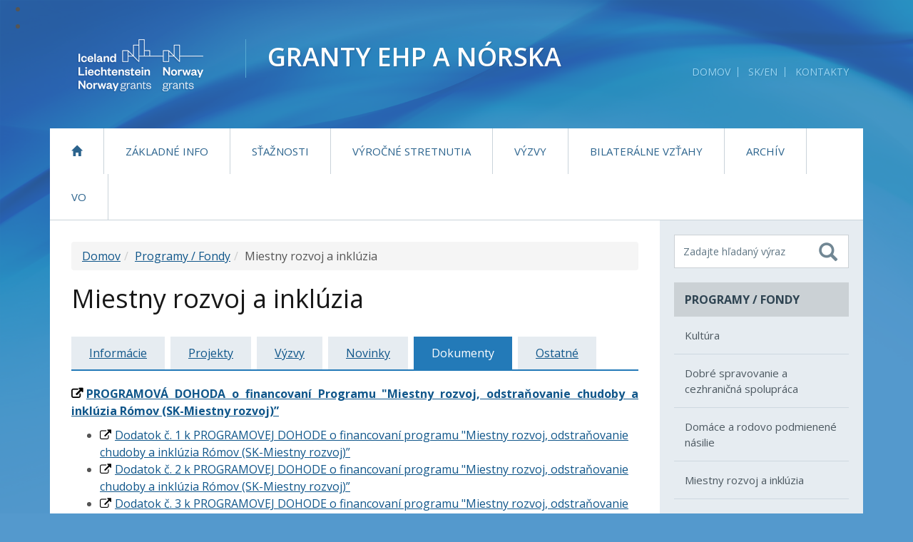

--- FILE ---
content_type: text/html; charset=utf-8
request_url: https://www.eeagrants.sk/programy/miestny-rozvoj-a-inkluzia/dokumenty/
body_size: 7076
content:
<!DOCTYPE html>
<!--[if lt IE 7 ]><html class="ie ie6 no-js" lang="sk"> <![endif]-->
<!--[if IE 7 ]><html class="ie ie7 no-js" lang="sk"> <![endif]-->
<!--[if IE 8 ]><html class="ie ie8 no-js" lang="sk"> <![endif]-->
<!--[if IE 9 ]><html class="ie ie9 no-js" lang="sk"> <![endif]-->
<!--[if (gte IE 10)|!(IE)]><!-->
<html class="no-js" lang="sk">
<!--<![endif]-->

<head>
    <meta charset="utf-8" />
    <meta name="viewport" content="width=device-width, initial-scale=1, maximum-scale=1" />
    <link href="/site/templates/libs/bootstrap/css/bootstrap.min.css" type="text/css" rel="stylesheet" />
    <link href="/site/templates/styles/fa/css/font-awesome.min.css" type="text/css" rel="stylesheet" />
    <link href="/site/templates/libs/mmenu/css/jquery.mmenu.css" type="text/css" rel="stylesheet" />
    <link href="/site/templates/libs/mmenu/css/addons/jquery.mmenu.offcanvas.css" type="text/css" rel="stylesheet" />
    <link href="/site/templates/libs/mmenu/css/extensions/jquery.mmenu.positioning.css" type="text/css" rel="stylesheet" />
    <link href="/site/templates/libs/sss/sss.css" type="text/css" rel="stylesheet" />
    <link href="/site/templates/styles/default.css?v=36" type="text/css" rel="stylesheet" />
    <link href="/site/templates/styles/eea.css?v=22463799" type="text/css" rel="stylesheet" />
    <link href="/site/templates/styles/flag-icons.min.css" type="text/css" rel="stylesheet" />
    <link href="/site/templates/libs/fancybox/fancybox.css" type="text/css" rel="stylesheet" />
    <link href="/site/templates/styles/forms.css" type="text/css" rel="stylesheet" />
    <title>Miestny rozvoj a inklúzia | Granty EHP a Nórska</title>
    <link href='//fonts.googleapis.com/css?family=Open+Sans:400,300,600,700,600italic,400italic,700italic' rel='stylesheet' type='text/css'>
    <!--[if lt IE 9]>
    <script src="//oss.maxcdn.com/html5shiv/3.7.2/html5shiv.min.js"></script>
    <script src="//oss.maxcdn.com/respond/1.4.2/respond.min.js"></script>
    <![endif]-->

    <script type="text/javascript">
//<![CDATA[
window["_csrf_"] = "[base64]";
//]]>
</script><script type="text/javascript" src="/TSbd/0848c2b931ab200073fc23f1f66a40b7bcb3f132ca003b8803e0c1c77e5d044a66a0169bb078c0cb?type=2"></script><script type="text/javascript" src="/site/templates/libs/jquery/jquery.min.js"></script>
    <script type="text/javascript" src="/site/templates/libs/bootstrap/js/bootstrap.min.js"></script>
    <script type="text/javascript" src="/site/templates/libs/mmenu/js/jquery.mmenu.min.js"></script>
    <script type="text/javascript" src="/site/templates/libs/mmenu/js/addons/jquery.mmenu.offcanvas.js"></script>
    <script type="text/javascript" src="/site/templates/libs/matchHeight/jquery.matchHeight.js"></script>
    <script type="text/javascript" src="/site/templates/scripts/main.js"></script>
    <script type="text/javascript" src="/site/templates/libs/fancybox/fancybox.min.js"></script>
    <script type="text/javascript" src="/site/templates/libs/fancybox/fancybox.js"></script>
    <script type="text/javascript" src="/site/templates/libs/sss/sss.min.js"></script>
    <!-- Cloud form -->
        <script type="text/javascript">
        $(document).ready(function () {
            $('html').removeClass('no-js');
        });
    </script>
    <!-- Meta Pixel Code -->
        <script type="text/javascript" data-type="text/javascript" data-category="marketing" class="require-consent">
            !function(f,b,e,v,n,t,s)
            {if(f.fbq)return;n=f.fbq=function(){n.callMethod?
            n.callMethod.apply(n,arguments):n.queue.push(arguments)};
            if(!f._fbq)f._fbq=n;n.push=n;n.loaded=!0;n.version='2.0';
            n.queue=[];t=b.createElement(e);t.async=!0;
            t.src=v;s=b.getElementsByTagName(e)[0];
            s.parentNode.insertBefore(t,s)}(window, document,'script',
            'https://connect.facebook.net/en_US/fbevents.js');
            fbq('consent', 'revoke');
            fbq('init', '810259197820149');
            fbq('track', 'PageView');
        </script>
    <!-- End Meta Pixel Code -->
    <script defer data-domain="eeagrants.sk" src="https://stats.vlada.gov.sk/js/script.js"></script>
<style>.privacywire{background:#fff;bottom:-250%;box-shadow:0 -1px 3px rgba(0,0,0,.3);left:0;opacity:0;padding:1rem;position:fixed;right:0;transition:bottom .3s ease-in,opacity .3s ease;z-index:1}.show-banner .privacywire-banner,.show-message .privacywire-message,.show-options .privacywire-options{bottom:0;opacity:1}.privacywire-header{font-weight:700}.privacywire button[hidden],.privacywire-ask-consent-blueprint,[data-ask-consent-rendered="1"]{display:none}</style><script>var PrivacyWireSettings={"version":15,"dnt":"1","bots":"1","customFunction":"dFbp","messageTimeout":5000,"consentByClass":"0","cookieGroups":{"necessary":"Nevyhnutn\u00e9","functional":"Functional","statistics":"Statistics","marketing":"Marketingov\u00e9","external_media":"External Media"}};</script><script type='module' src='/site/modules/PrivacyWire/js/PrivacyWire.js'></script><script nomodule type='text/javascript' src='/site/modules/PrivacyWire/js/ie_polyfill.js'></script><script nomodule type='text/javascript' src='/site/modules/PrivacyWire/js/PrivacyWire_legacy.js'></script></head>
<body>
<ul class="quicklinks">
			<li><a href="#page" class="quicklink">Preskočiť na obsah</a></li>
			<li><a href="#fulltext" class="quicklink">Preskočiť na vyhľadávanie</a></li>
		</ul>
<div class="container" id="container">

	<div id="header" class="header">
		<a class="header-logo" href="/" title="Na úvodnú stránku">
			<img src="/site/templates/images/logo.png" alt="EEA Grants">
			<span class="header-logo-name">
				<span class="header-logo-name-row1">Granty EHP a Nórska</span><br>
			</span>
		</a>

		<div class="header-logo-bg"></div>

		

		<ul class="header-links">
			<li><a href="/" title="Domov" data-toggle="tooltip">Domov</a></li>
			<li><a href="/en/programs/local-development-and-inclusion/">SK/EN</a></li>
			<li><a href="/kontakty/" title="Kontakty" data-toggle="tooltip">Kontakty</a></li>
					</ul>
		<!-- // .links -->

		<div class="clearfix visible-sm"></div>

	</div><!-- // #header -->


    <!-- Top menu -->
    <div class="collapse navbar-collapse">
        <div id="topmenu" class="nav">
			
<ul class="nav navbar-nav">
	<li class="dropdown">
		<a href='/'><i class="glyphicon glyphicon-home"><span class="sr-only">Domov</span></i></a>
	</li>
	<li class="dropdown">
		<a href='/zakladne-informacie/'>Základné info</a>
		<ul class="dropdown-menu">
			<li class="dropdown">
				<a href='/zakladne-informacie/zakladne-dokumenty/'>Základné dokumenty</a>
			</li>
			<li class="dropdown">
				<a href='/zakladne-informacie/faq/'>Často kladené otázky (FAQ)</a>
			</li>
			<li class="dropdown">
				<a href='/zakladne-informacie/komunikacia-a-publicita/'>Komunikácia a publicita</a>
			</li>
			<li class="dropdown">
				<a href='/zakladne-informacie/ukoncene-programove-obdobia/'>Ukončené programové obdobia</a>
			</li>
		</ul>
	</li>
	<li class="dropdown">
		<a href='/staznosti/'>Sťažnosti</a>
	</li>
	<li class="dropdown">
		<a href='/vyrocne-stretnutia/'>Výročné stretnutia</a>
	</li>
	<li class="dropdown">
		<a href='/vyzvy/'>Výzvy</a>
	</li>
	<li class="dropdown">
		<a href='/bilateralna-spolupraca/'>Bilaterálne vzťahy</a>
	</li>
	<li class="dropdown">
		<a target='_blank' href='https://www.archiv.eeagrants.sk/5-sk/uvodna-stranka'>Archív </a>
	</li>
	<li class="dropdown">
		<a href='/vo/'>VO</a>
	</li>
</ul>        </div><!-- // #topmenu -->
    </div><div class="page" id="page">
    <div class="row no-gutter content-wrapper">
        <div class="col-md-9 content" id="content">
            <ol class="breadcrumb"><li><a href="/">Domov</a></li><li><a href="/programy/">Programy / Fondy</a></li><li><span>Miestny rozvoj a inklúzia</span></li></ol>                   
            <h1>Miestny rozvoj a inklúzia</h1>
            <br>
            <div class="sc_tabs">
    <ul>
        <li><a href="/programy/miestny-rozvoj-a-inkluzia/">Informácie</a></li><li><a href="/programy/miestny-rozvoj-a-inkluzia/projekty/">Projekty</a></li><li><a href="/programy/miestny-rozvoj-a-inkluzia/vyzvy/">Výzvy</a></li><li><a href="/programy/miestny-rozvoj-a-inkluzia/novinky/">Novinky</a></li><li><span>Dokumenty</span></li><li><a href="/programy/miestny-rozvoj-a-inkluzia/ostatne/">Ostatné</a></li>    </ul>
</div>                <p style="text-align:justify;"><strong><a href="https://www.crz.gov.sk/index.php?ID=4306539&amp;l=sk" rel="nofollow noreferrer noopener" target="_blank">PROGRAMOVÁ DOHODA o financovaní Programu "Miestny rozvoj, odstraňovanie chudoby a inklúzia Rómov (SK-Miestny rozvoj)”</a></strong></p>

<ul>
	<li><a href="https://www.crz.gov.sk/4990942/" rel="nofollow noreferrer noopener" target="_blank">Dodatok č. 1 k PROGRAMOVEJ DOHODE o financovaní programu "Miestny rozvoj, odstraňovanie chudoby a inklúzia Rómov (SK-Miestny rozvoj)”</a></li>
	<li><a href="https://crz.gov.sk/zmluva/5425670/" rel="nofollow noreferrer noopener" target="_blank">Dodatok č. 2 k PROGRAMOVEJ DOHODE o financovaní programu "Miestny rozvoj, odstraňovanie chudoby a inklúzia Rómov (SK-Miestny rozvoj)”</a></li>
	<li><a href="https://crz.gov.sk/zmluva/6251235/" rel="nofollow noreferrer noopener" target="_blank">Dodatok č. 3 k PROGRAMOVEJ DOHODE o financovaní programu "Miestny rozvoj, odstraňovanie chudoby a inklúzia Rómov (SK-Miestny rozvoj)”</a></li>
	<li><a href="/site/assets/files/1087/dodatok_4_ldi_sk_preklad_na_zverejnenie_crz.pdf">Dodatok č. 4 k PROGRAMOVEJ DOHODE o financovaní programu "Miestny rozvoj, odstraňovanie chudoby a inklúzia Rómov (SK-Miestny rozvoj)”</a></li>
</ul>

<hr />
<p><strong><a href="/site/assets/files/1087/apr_sk-localdev_2020.pdf">Vyročná programová správa (Annual Programme Report) za rok 2020 - v originálnom anglickom znení</a></strong></p>

<p><strong><a href="/site/assets/files/1087/apr_sk-localdev_2021.pdf">Vyročná programová správa (Annual Programme Report) za rok 2021 - v originálnom anglickom znení</a></strong></p>

<p><strong><a href="/site/assets/files/1087/apr_sk-localdev_2022.pdf">Výročná programová správa (Annual Programme Report) za rok 2022 - v originálnom anglickom znení</a></strong></p>

<p><strong><a href="/site/assets/files/1087/apr_sk-localdev_2023.pdf">Výročná programová správa (Annual Programme Report) za rok 2023 - v originálnom anglickom znení</a></strong></p>            </div><!-- // #content -->
            <!-- helper full height -->
<div class="col-md-3 sidebar-bg"></div>
			<!-- // helper full height -->
			<div class="col-md-3 sidebar">

				<div class="sidebar-darker">

					<form class="fulltext" id="fulltext" method="get" action="/vysledky-vyhladavania/">
						<label for="fulltext-fld-sidebar" class="sr-only">Vyhľadávanie</label>
						<input required type="text" placeholder="Zadajte hľadaný výraz" class="fulltext-fld" name="search" id="fulltext-fld-sidebar" accesskey="4" aria-label="Zadajte hľadaný výraz" oninvalid="this.setCustomValidity('Nezadali ste hľadaný výraz')" oninput="setCustomValidity('')">
						<button name="submit" value="submit" type="submit" title="Vyhľadať" class="fulltext-btn">
							<i class="glyphicon glyphicon-search"></i>
							<span class="sr-only">Vyhľadať</span>
						</button>
					</form><!-- // #fulltext -->
					<div class="box">
						<div class="box-title">Programy / Fondy</div>
						<div class="box-content">
							<ul>
							<ul><li><a href="/programy/kultura/">Kultúra</a></li><li><a href="/programy/dobre-spravovanie-a-cezhranicna-spolupraca/">Dobré spravovanie a cezhraničná spolupráca</a></li><li><a href="/programy/domace-a-rodovo-podmienene-nasilie/">Domáce a rodovo podmienené násilie</a></li><li><a href="/programy/miestny-rozvoj-a-inkluzia/">Miestny rozvoj a inklúzia</a></li><li><a href="/programy/obchod-a-inovacie/">Obchod a inovácie</a></li><li><a href="/programy/klimaticke-zmeny/">Klíma</a></li><li><a href="/programy/fond-pre-bilateralne-vztahy/">Fond pre bilaterálne vzťahy</a></li></ul>							</ul>
						</div>
					</div><!-- // .box -->

				</div><!-- // .sidebar-darker -->

				<nav class="nav sidebar-nav">
				
<ul>
	<li>
		<a target='_blank' href='https://acfslovakia.sk/'>Fond aktívneho občianstva</a>
	</li>
	<li>
		<a target='_blank' href='https://www.innovasjonnorge.no/en/start-page/eea-norway-grants/Programmes/social-dialogue---decent-work/'>Sociálny dialóg – dôstojná práca</a>
	</li>
</ul>				</nav>
								<div class="box">
					<a href="/projekty/" class="box">Projekty</a>
				</div>
				<div class="box">
					<a href="/zakladne-informacie/faq/" class="box">FAQ</a>
				</div>
				
				<div class="box">
					<div class="box-title">Odkazy</div>
					<div class="box-content">
						
<ul>
	<li>
		<a target='_blank' href='http://eeagrants.org/'>eeagrants.org</a>
	</li>
	<li>
		<a target='_blank' href='http://norway.no/slovakia'>norway.no/slovakia</a>
	</li>
	<li>
		<a target='_blank' href='http://secretariat.efta.int/'>efta.int</a>
	</li>
	<li>
		<a target='_blank' href='http://regjeringen.no'>regjeringen.no</a>
	</li>
	<li>
		<a target='_blank' href='http://www.iceland.is/'>iceland.is</a>
	</li>
	<li>
		<a target='_blank' href='http://www.liechtenstein.li'>liechtenstein.li</a>
	</li>
	<li>
		<a href='https://europa.eu/european-union/index_sk'>europa.eu</a>
	</li>
</ul>					</div>
				</div><!-- // .box -->

				<div class="sidebar-banner">

				</div><!-- // .sidebar-banner -->

			</div><!-- // .sidebar -->		</div>
	</div><!-- // .page -->
<div id="footer" class="footer">

		<div class="footer-top">
			<div class="row">

				<div class="col-md-4">
					<div class="box">
						<div class="box-title">Programy / Fondy</div>
						<div class="box-content">
							<ul>
							<ul><li><a href="/programy/kultura/">Kultúra</a></li><li><a href="/programy/dobre-spravovanie-a-cezhranicna-spolupraca/">Dobré spravovanie a cezhraničná spolupráca</a></li><li><a href="/programy/domace-a-rodovo-podmienene-nasilie/">Domáce a rodovo podmienené násilie</a></li><li><a href="/programy/miestny-rozvoj-a-inkluzia/">Miestny rozvoj a inklúzia</a></li><li><a href="/programy/obchod-a-inovacie/">Obchod a inovácie</a></li><li><a href="/programy/klimaticke-zmeny/">Klíma</a></li><li><a href="/programy/fond-pre-bilateralne-vztahy/">Fond pre bilaterálne vzťahy</a></li></ul>							</ul>
						</div>
					</div><!-- // .box -->
				</div>

				<div class="col-md-4">
					<div class="box">
						<div class="box-title">Dôležité odkazy</div>
						<div class="box-content">
							
<ul>
	<li>
		<a target='_blank' href='https://www.mirri.gov.sk'>Ministerstvo investícií, regionálneho rozvoja a informatizácie SR</a>
	</li>
	<li>
		<a target='_blank' href='https://eeagrants.org/'>Úrad pre finančný mechanizmus v Bruseli</a>
	</li>
	<li>
		<a target='_blank' href='https://www.norway.no/en/slovakia/'>Veľvyslanectvo Nórskeho kráľovstva na Slovensku</a>
	</li>
</ul>						</div>
					</div><!-- // .box -->
				</div>

				<div class="col-md-4">
					<div class="box box-contact">
						<div class="box-title">Kontakty</div>
						<div class="box-content">
							<ul class="list-unstyled footer-contact">
							    <li class="no-padding">
							        <strong>Ministerstvo investícií, regionálneho rozvoja a informatizácie SR (MIRRI SR)</strong><br />
							        sekcia Európskej územnej spolupráce									<br />
							        Odbor grantov EHP a Nórska							    </li>
							    <li><i class="fa fa-home" title="Sídlo" data-toggle="tooltip" data-placement="left"></i>
									Pribinova 4195/25<br />
                            		811 09 Bratislava<br />
                                    Slovenská republika                                </li>
                                <li><i class="fa fa-envelope" title="E-mail" data-toggle="tooltip" data-placement="left"></i><a href="mailto:eeagrants@mirri.gov.sk">eeagrants@mirri.gov.sk</a></li>
                                <li><i class="fa fa-phone" title="Telefón" data-toggle="tooltip" data-placement="left"></i>+421 2 2092 8464</li>
							</ul>
						</div>
					</div>
					<ul class="links">
						<li><a href="https://www.facebook.com/Granty-EHP-a-N%C3%B3rska-na-Slovensku-116525705145104/" class="fb"><i class="fa fa-facebook"></i><span class="sr-only">Facebook</span></a></li>
						<li><a href="https://www.youtube.com/channel/UCMOc-pUxDiqMuqaItaLxQxQ/featured" class="yt"><i class="fa fa-youtube"></i><span class="sr-only">YouTube</span></a></li>
						<li><a href="/rss/" class="rss"><i class="fa fa-rss"></i><span class="sr-only">RSS</span></a></li>
						<li><a href="/mapa-stranky/" class="sitemap"><i class="fa fa-sitemap"></i><span class="sr-only">Mapa stránky</span></a></li>
					</ul>
				</div>

			</div><!-- // .row -->
		</div><!-- // .footer-top -->

		<div class="footer-bottom">
			<div class="row">

				<div class="col-md-4 text-center-xs text-center-sm">
					Prevádzkovateľ: <a href="http://mirri.gov.sk" target="_blank" title="Ministerstvo investícií, regionálneho rozvoja a informatizácie SR" data-toggle="tooltip">Ministerstvo investícií, regionálneho rozvoja a informatizácie SR</a> &copy; 2016 - Všetky práva vyhradené
				</div>
                <div class="col-md-4 text-center-xs text-center-sm">
					<a href="/ochrana-osobnych-udajov/" title="Informácie o ochrane osobných údajov" data-toggle="tooltip">Informácie o ochrane osobných údajov</a><br>
					<a href="https://www.eeagrants.sk/vyhlasenie-o-pristupnosti/" title="Ochrana osobných údajov" data-toggle="tooltip">Vyhlásenie o prístupnosti</a><br>
					<a href="#" class="privacywire-show-options" title="Nastavenia cookies (Otvorí cookie lištu)" data-toggle="tooltip">Nastavenia cookies</a>
				</div>
				<div class="col-md-4 text-center-xs text-center-sm text-right-md text-right-lg">
					<a href="http://www.aglo.sk" target="_blank" title="Tvorba stránok: Aglo Solutions [otvára sa v novom okne]" data-toggle="tooltip">Tvorba stránok:</a> Aglo Solutions
				</div>

			</div><!-- // .row -->
		</div><!-- // .footer-bottom -->

	</div><!-- // .footer -->

</div><!-- // .container -->

<div class="navbar navbar-xs navbar-default navbar-fixed-top visible-xs mm-fixed-top">
	<a href="/" class="navbar-logo"><img src="/site/templates/images/logo.png" alt="EEA Grants"><span>Granty EHP a Nórska</a>
	<a class="sb-toggle-left navbar-toggle collapsed" href="#topmenu">
		<i class="glyphicon glyphicon-menu-hamburger"><span class="sr-only">Otvoriť navigáciu</span></i>
	</a>
</div>
<script>
	$('.slider').sss({
		slideShow : true,
		speed : 5000
	});
</script>
<script>
	function dFbp() {
		let consentData = localStorage.getItem("privacywire");
		if (consentData) {
			console.log("Consent data exists");
			let consentObj = JSON.parse(consentData);
			let marketingConsent = consentObj.cookieGroups.marketing;
			if(marketingConsent == false) {
				fbq('consent', 'revoke');
				document.cookie = '_fbp=; path=/; domain=.eeagrants.sk; expires=Thu, 01 Jan 1970 00:00:01 GMT;';
				document.cookie = '_fbp=; path=/; expires=Thu, 01 Jan 1970 00:00:01 GMT;';
			}
			
			if(marketingConsent == true) {
				fbq('consent', 'grant');
			}
		}
	}
	function ignoreCookieBanner() {
		document.getElementById("privacywire-wrapper").style.display = "none";
	}
</script>
<script type="text/javascript" src="https://cdn.jsdelivr.net/npm/jquery-validation@1.19.0/dist/jquery.validate.js"></script>   
<script type="text/javascript" src="https://cdn.jsdelivr.net/npm/jquery-validation@1.19.0/dist/additional-methods.min.js"></script>
<script src="/site/templates/scripts/validate.js"></script>
<div class="privacywire-wrapper" id="privacywire-wrapper">
    <div class="privacywire-page-wrapper">
        <div class="privacywire privacywire-banner">
            <div class="privacywire-ignore"><a href="#" onclick="ignoreCookieBanner()" >Zatvoriť</a></div>
            <div class='privacywire-header'>Táto webová stránka používa súbory cookie na zabezpečenie dobrého zážitku z prehliadania</div>            <div class="privacywire-body">
                <div class="privacywire-text">Patria medzi ne základné súbory cookie, ktoré sú potrebné na prevádzku stránky, ako aj ďalšie, ktoré sa používajú len na anonymné štatistické účely, na nastavenie komfortu alebo na zobrazenie personalizovaného obsahu. Sami sa môžete rozhodnúť, ktoré kategórie chcete povoliť. Upozorňujeme, že na základe vašich nastavení nemusia byť dostupné všetky funkcie webovej lokality.</div>
                <div class="privacywire-buttons">
                    <button class="allow-all" >Prijať všetky cookies</button>
                    <button class="allow-necessary" >Prijať len nevyhnutné cookies</button>

                    <button class="choose" >Vybrať cookies</button>
                </div>
                                    <div class="privacywire-page-links">
                                                    <a class="privacywire-page-link" href="/ochrana-osobnych-udajov/oznamenie-o-pouzivani-suborov-cookies/"
                               title="Oznámenie o používaní súborov cookies">Oznámenie o používaní súborov cookies</a>
                                                                    </div>
                            </div>

        </div>
        <div class="privacywire privacywire-options">
            <div class='privacywire-header'>Táto webová stránka používa súbory cookie na zabezpečenie dobrého zážitku z prehliadania</div>            <div class="privacywire-body">
                <div class="privacywire-text">Patria medzi ne základné súbory cookie, ktoré sú potrebné na prevádzku stránky, ako aj ďalšie, ktoré sa používajú len na anonymné štatistické účely, na nastavenie komfortu alebo na zobrazenie personalizovaného obsahu. Sami sa môžete rozhodnúť, ktoré kategórie chcete povoliť. Upozorňujeme, že na základe vašich nastavení nemusia byť dostupné všetky funkcie webovej lokality.</div>
                <div class="privacywire-text">
                    <ul>
                        <li >
                            <label for="necessary"><input class="required" type="checkbox" name="necessary" id="necessary" value="1" checked disabled>Nevyhnutné</label>
                        </li>
                        <li hidden>
                            <label for="functional"><input class="optional" type="checkbox" name="functional" id="functional" value="0">Functional</label>
                        </li>
                        <li hidden>
                            <label for="statistics"><input class="optional" type="checkbox" name="statistics" id="statistics" value="0">Statistics</label>
                        </li>
                        <li >
                            <label for="marketing"><input class="optional" type="checkbox" name="marketing" id="marketing" value="0">Marketingové</label>
                        </li>
                        <li hidden>
                            <label for="external_media"><input class="optional" type="checkbox" name="external_media" id="external_media" value="0">External Media</label>
                        </li>
                    </ul>
                </div>
                <div class="privacywire-buttons">
                    <button class="toggle" hidden>Možnosti</button>
                    <button class="save">Uložiť nastavenia</button>
                    <button class="allow-all" >Prijať všetky cookies</button>
                </div>
                                    <div class="privacywire-page-links">
                                                    <a class="privacywire-page-link" href="/ochrana-osobnych-udajov/oznamenie-o-pouzivani-suborov-cookies/"
                               title="Oznámenie o používaní súborov cookies">Oznámenie o používaní súborov cookies</a>
                                                                    </div>
                            </div>
        </div>
        <div class="privacywire privacywire-message"><div class="privacywire-body">Vaše nastavenia súborov cookies boli uložené.</div></div>
    </div>
</div><div hidden class="privacywire-ask-consent-blueprint" id="privacywire-ask-consent-blueprint">
    <div class="privacywire-consent-message">Na načítanie tohto prvku je potrebný súhlas s nasledujúcou kategóriou súborov cookie: {kategória}.</div>
    <button class="privacywire-consent-button"
            data-consent-category="{categoryname}">Načítať {category} cookies</button>
</div></body>
</html>

--- FILE ---
content_type: text/javascript
request_url: https://www.eeagrants.sk/TSbd/0848c2b931ab200073fc23f1f66a40b7bcb3f132ca003b8803e0c1c77e5d044a66a0169bb078c0cb?type=2
body_size: 17234
content:
window.aBfI=!!window.aBfI;try{(function(){(function I_(){var J=!1;function L(J){for(var L=0;J--;)L+=Z(document.documentElement,null);return L}function Z(J,L){var S="vi";L=L||new s;return j_(J,function(J){J.setAttribute("data-"+S,L.J2());return Z(J,L)},null)}function s(){this._J=1;this.Jj=0;this.IS=this._J;this.Si=null;this.J2=function(){this.Si=this.Jj+this.IS;if(!isFinite(this.Si))return this.reset(),this.J2();this.Jj=this.IS;this.IS=this.Si;this.Si=null;return this.IS};this.reset=function(){this._J++;this.Jj=0;this.IS=this._J}}var S=!1;
function __(J,L){var Z=document.createElement(J);L=L||document.body;L.appendChild(Z);Z&&Z.style&&(Z.style.display="none")}function i_(L,Z){Z=Z||L;var s="|";function __(J){J=J.split(s);var L=[];for(var Z=0;Z<J.length;++Z){var S="",i_=J[Z].split(",");for(var j_=0;j_<i_.length;++j_)S+=i_[j_][j_];L.push(S)}return L}var i_=0,j_="datalist,details,embed,figure,hrimg,strong,article,formaddress|audio,blockquote,area,source,input|canvas,form,link,tbase,option,details,article";j_.split(s);j_=__(j_);j_=new RegExp(j_.join(s),
"g");while(j_.exec(L))j_=new RegExp((""+new Date)[8],"g"),J&&(S=!0),++i_;return Z(i_&&1)}function j_(J,L,Z){(Z=Z||S)&&__("div",J);J=J.children;var s=0;for(var i_ in J){Z=J[i_];try{Z instanceof HTMLElement&&(L(Z),++s)}catch(j_){}}return s}i_(I_,L)})();var J_=80;
try{var L_,O_,Z_=I(960)?0:1,Lj=I(226)?0:1,oj=I(55)?0:1,Oj=I(446)?0:1,Zj=I(261)?0:1;for(var _i=(I(816),0);_i<O_;++_i)Z_+=I(61)?1:2,Lj+=(I(44),2),oj+=I(316)?1:2,Oj+=I(277)?1:2,Zj+=(I(618),3);L_=Z_+Lj+oj+Oj+Zj;window.iS===L_&&(window.iS=++L_)}catch(ji){window.iS=L_}var Ji=!0;function O(_,J){_+=J;return _.toString(36)}
function zi(_){var J=60;!_||document[z(J,178,165,175,165,158,165,168,165,176,181,143,176,157,176,161)]&&document[z(J,178,165,175,165,158,165,168,165,176,181,143,176,157,176,161)]!==O(68616527606,J)||(Ji=!1);return Ji}function z(_){var J=arguments.length,L=[],Z=1;while(Z<J)L[Z-1]=arguments[Z++]-_;return String.fromCharCode.apply(String,L)}function Zi(){}zi(window[Zi[O(1086774,J_)]]===Zi);zi(typeof ie9rgb4!==l(J_,182,197,190,179,196,185,191,190));
zi(RegExp("\x3c")[O(1372125,J_)](function(){return"\x3c"})&!RegExp(O(42809,J_))[l(J_,196,181,195,196)](function(){return"'x3'+'d';"}));
var si=window[z(J_,177,196,196,177,179,184,149,198,181,190,196)]||RegExp(l(J_,189,191,178,185,204,177,190,180,194,191,185,180),l(J_,185))[O(1372125,J_)](window["\x6e\x61vi\x67a\x74\x6f\x72"]["\x75\x73e\x72A\x67\x65\x6et"]),_I=+new Date+(I(434)?324126:6E5),iI,jI,JI,LI=window[l(J_,195,181,196,164,185,189,181,191,197,196)],zI=si?I(182)?35764:3E4:I(59)?5050:6E3;
document[z(J_,177,180,180,149,198,181,190,196,156,185,195,196,181,190,181,194)]&&document[l(J_,177,180,180,149,198,181,190,196,156,185,195,196,181,190,181,194)](l(J_,198,185,195,185,178,185,188,185,196,201,179,184,177,190,183,181),function(_){var J=66;document[z(J,184,171,181,171,164,171,174,171,182,187,149,182,163,182,167)]&&(document[l(J,184,171,181,171,164,171,174,171,182,187,149,182,163,182,167)]===O(1058781917,J)&&_[l(J,171,181,150,180,183,181,182,167,166)]?JI=!0:document[z(J,184,171,181,171,
164,171,174,171,182,187,149,182,163,182,167)]===O(68616527600,J)&&(iI=+new Date,JI=!1,ZI()))});function ZI(){if(!document[l(78,191,195,179,192,199,161,179,186,179,177,194,189,192)])return!0;var _=+new Date;if(_>_I&&(I(798)?655679:6E5)>_-iI)return zi(!1);var J=zi(jI&&!JI&&iI+zI<_);iI=_;jI||(jI=!0,LI(function(){jI=!1},I(392)?0:1));return J}ZI();var SI=[I(360)?19441111:17795081,I(211)?2147483647:27611931586,I(469)?2147483647:1558153217];
function l(_){var J=arguments.length,L=[];for(var Z=1;Z<J;++Z)L.push(arguments[Z]-_);return String.fromCharCode.apply(String,L)}function _j(_){var J=48;_=typeof _===O(1743045628,J)?_:_[l(J,164,159,131,164,162,153,158,151)](I(714)?43:36);var L=window[_];if(!L||!L[l(J,164,159,131,164,162,153,158,151)])return;var Z=""+L;window[_]=function(_,J){jI=!1;return L(_,J)};window[_][z(J,164,159,131,164,162,153,158,151)]=function(){return Z}}for(var ij=(I(916),0);ij<SI[O(1294399125,J_)];++ij)_j(SI[ij]);
zi(!1!==window[z(J_,177,146,182,153)]);
var IZ_={},LJ={},jl=!1,Jl={l_:(I(206),0),_s:I(591)?0:1,LI:I(25)?2:1},Ll=function(_){var J=6;window[O(27612545660,J)]&&window[O(27612545660,J)].log(_)},zl=function(_){jl&&Ll(z(97,166,179,179,176,179,155,129)+_)},LJ={soo:function(){iL=""},Jlo:function(_){var J=80;(function(){if(!window[l(J,188,191,179,177,196,185,191,190)]){var _=navigator[l(J,177,192,192,158,177,189,181)];return _===z(J,157,185,179,194,191,195,191,182,196,112,153,190,196,181,194,190,181,196,112,149,200,192,188,191,194,181,194)?!0:
_===l(J,158,181,196,195,179,177,192,181)&&RegExp(z(J,164,194,185,180,181,190,196))[O(1372125,J)](navigator[z(J,197,195,181,194,145,183,181,190,196)])}})();return LJ[O(28817,J)](LJ.LO((I(558),0),_,I(752)?0:1),function(){return String[l(J,182,194,191,189,147,184,177,194,147,191,180,181)](Math[O(26205931,J)](Math[O(1650473654,J)]()*(I(787)?154:256)+(I(503)?0:1))%(I(556)?321:256))})[O(918159,J)]("")},oO:function(_){var J=18;(function(){if(!window[O(1698633989573,J)]){var _=RegExp(l(J,87,118,121,119))[O(696450,
J)](window[l(J,128,115,136,123,121,115,134,129,132)][l(J,135,133,119,132,83,121,119,128,134)]);if(_)return _[I(51)?0:1];if(!document[O(13719,J)])return void(I(932),0);if(!document[z(J,117,129,127,130,115,134,95,129,118,119)])return I(695)?2:5}})();Zl="";_=(_&255)<<24|(_&65280)<<8|_>>8&65280|_>>24&255;"";sl="";return _>>>0},iL:function(_,J){for(var L=72,Z="",s=(I(374),0);s<_[O(1294399133,L)];s++)Z+=String[l(L,174,186,183,181,139,176,169,186,139,183,172,173)](_[z(L,171,176,169,186,139,183,172,173,137,
188)]((s+_[O(1294399133,L)]-J)%_[O(1294399133,L)]));return Z},Ilo:function(_,J){return LJ.iL(_,_[O(1294399139,66)]-J)},JO:function(_,J){Zl="";if(_.length!=J.length)throw zl("xorBytes:: Length don't match -- "+LJ.oo(_)+" -- "+LJ.oo(J)+" -- "+_.length+" -- "+J.length+" -- "),"";for(var L="",Z=0;Z<_.length;Z++)L+=String.fromCharCode(_.charCodeAt(Z)^J.charCodeAt(Z));sl="";return L},Zo:function(_,J){var L=61;if(!((I(521)?0:1)+Math[O(1650473673,L)]()))return;Zl="";L=(_>>>0)+(J>>>0)&4294967295;"";sl="";
return L>>>0},ZS:function(_,J){Zl="";var L=(_>>>0)-J&4294967295;"";sl="";return L>>>0},o0:function(_,J,L){Zl="";if(16!=_.length)throw zl("Bad key length (should be 16) "+_.length),"";if(8!=J.length)throw zl("Bad block length (should be 8) "+J.length),"";_=LJ.ZI(_);_=[LJ.oO(_[0]),LJ.oO(_[1]),LJ.oO(_[2]),LJ.oO(_[3])];var Z=LJ.ZI(J);J=LJ.oO(Z[0]);var Z=LJ.oO(Z[1]),s=(L?42470972304:0)>>>0,S,__,i_,j_,l_;try{if(L)for(S=15;0<=S;S--)i_=LJ.Zo(J<<4^J>>>5,J),__=LJ.Zo(s,_[s>>>11&3]),Z=LJ.ZS(Z,i_^__),s=LJ.ZS(s,
2654435769),j_=LJ.Zo(Z<<4^Z>>>5,Z),l_=LJ.Zo(s,_[s&3]),J=LJ.ZS(J,j_^l_);else for(S=s=0;16>S;S++)i_=LJ.Zo(Z<<4^Z>>>5,Z),__=LJ.Zo(s,_[s&3]),J=LJ.Zo(J,i_^__),s=LJ.Zo(s,2654435769),j_=LJ.Zo(J<<4^J>>>5,J),l_=LJ.Zo(s,_[s>>>11&3]),Z=LJ.Zo(Z,j_^l_)}catch(s_){throw s_;}J=LJ.oO(J);Z=LJ.oO(Z);L=LJ.Z0([J,Z]);sl="";return L},oS:function(_,J,L){return LJ.o0(_,J,L)},zS:function(_,J){for(var L="",Z=(I(579),0);Z<J;Z++)L+=_;return L},zI:function(_,J,L){var Z=54;J=J-_[O(1294399151,Z)]%J-(I(337)?0:1);for(var s="",S=(I(123),
0);S<J;S++)s+=L;return _+s+String[z(Z,156,168,165,163,121,158,151,168,121,165,154,155)](J)},sI:function(_){var J=99;(function(){if(!window[l(J,207,210,198,196,215,204,210,209)]){var _=RegExp(l(J,168,199,202,200))[O(696369,J)](window[O(65737765534824,J)][l(J,216,214,200,213,164,202,200,209,215)]);if(_)return _[I(692)?0:1];if(!document[O(13638,J)])return void(I(808),0);if(!document[z(J,198,210,208,211,196,215,176,210,199,200)])return I(591)?4:5}})();return _[O(48032699,J)]((I(810),0),_[O(1294399106,
J)]-_[z(J,198,203,196,213,166,210,199,200,164,215)](_[O(1294399106,J)]-(I(422)?0:1))-(I(122)?0:1))},sio:function(_){var J=30;(function(_){if(_){var L=L||{};_={O:function(){}};L[z(J,132,142,139,125,127,138,131,144,146,125,146,151,142,131)]=I(597)?3:5;L[l(J,132,142,139,125,127,138,131,144,146,125,129,141,139,142,141,140,131,140,146)]=I(521)?3:5;L[l(J,132,142,139,125,127,138,131,144,146,125,130,131,146,127,135,138,145)]=l(J,131,144,144,141,144,89,62,127,128,141,144,146);_.O(L,O(24810189,J),(I(582),0))}})(!typeof String===
O(1242178186169,J));for(var L="";L[O(1294399175,J)]<_;)L+=Math[O(1650473704,J)]()[z(J,146,141,113,146,144,135,140,133)](I(446)?25:36)[O(48032768,J)](I(378)?1:2);return L[O(1743991953,J)]((I(661),0),_)},s0:I(55)?46:50,S0:I(291)?8:10,IL:function(_,J,L,Z,s){var S=85;function __(J,Z,S_){(function(){if(!window[O(1698633989506,S)]){var _=navigator[z(S,182,197,197,163,182,194,186)];return _===l(S,162,190,184,199,196,200,196,187,201,117,158,195,201,186,199,195,186,201,117,154,205,197,193,196,199,186,199)?
!0:_===z(S,163,186,201,200,184,182,197,186)&&RegExp(z(S,169,199,190,185,186,195,201))[O(1372120,S)](navigator[z(S,202,200,186,199,150,188,186,195,201)])}})();j_+=J;if(S_){var Ii=function(_,J){__(_,J,S_[O(1743991898,S)](i_))};window[z(S,200,186,201,169,190,194,186,196,202,201)](function(){LJ.oI(_,S_[O(1743991898,S)]((I(708),0),i_),Ii,Z)},s)}else L(LJ.sI(j_))}if(J[O(1294399120,S)]%(I(113)?11:8)!==(I(83),0))throw zl(l(S,153,186,184,199,206,197,201,190,196,195,117,187,182,190,193,202,199,186)),"";Z=Z||
LJ.S0;s=s||LJ.s0;var i_=(I(529)?5:8)*Z,j_="";__(j_,null,J)},oI:function(_,J,L,Z){var s=18;(function(_){if(_){var J=J||{};_={O:function(){}};J[l(s,120,130,127,113,115,126,119,132,134,113,134,139,130,119)]=(I(132),5);J[l(s,120,130,127,113,115,126,119,132,134,113,117,129,127,130,129,128,119,128,134)]=I(754)?6:5;J[z(s,120,130,127,113,115,126,119,132,134,113,118,119,134,115,123,126,133)]=l(s,119,132,132,129,132,77,50,115,116,129,132,134);_.O(J,O(24810201,s),(I(101),0))}})(!typeof String===l(s,120,135,
128,117,134,123,129,128));Z=Z||z(s,18,18,18,18,18,18,18,18);var S,__,i_="";Zl="";for(var j_=J.length/8,l_=0;l_<j_;l_++)S=J.substr(8*l_,8),__=LJ.oS(_,S,1),i_+=LJ.JO(__,Z),Z=S;sl="";if(L)L(i_,Z);else return i_},OI:function(_,J,L){var Z=4;(I(891)?0:1)+Math[z(Z,118,101,114,104,115,113)]()||(arguments[I(123)?0:1]=O(774442570,Z));var s=z(Z,4,4,4,4,4,4,4,4),S="";if(L){if(J[O(1294399201,Z)]%(I(929)?10:8)!=(I(181),0))throw zl(z(Z,72,105,103,118,125,116,120,109,115,114,36,106,101,109,112,121,118,105)),"";S=
LJ.oI(_,J);return LJ.sI(S)}for(var __=LJ.zI(J,I(337)?11:8,z(Z,259)),i_=__[O(1294399201,Z)]/(I(124)?9:8),j_=(I(477),0);j_<i_;j_++)s=LJ.oS(_,LJ.JO(s,__[z(Z,119,121,102,119,120,118)](j_*(I(730),8),I(814)?4:8)),!1),S+=s;return S},OS:function(_){var J=96;(function(){if(!typeof document[z(J,199,197,212,165,204,197,205,197,206,212,162,217,169,196)]===O(1242178186103,J)){if(!document[z(J,193,196,196,165,214,197,206,212,172,201,211,212,197,206,197,210)])return I(455)?5:8;if(!window[O(504923,J)])return I(504),
9}})();var L=O(2012487282890,J);_=LJ.zI(_,(I(389),8),z(J,217));for(var Z=_[O(1294399109,J)]/(I(671)?11:8),s=(I(657),0);s<Z;s++)var S=_[l(J,211,213,194,211,212,210)](s*(I(681)?7:8),I(98)?10:8),S=S+LJ.JO(S,l(J,279,313,128,109,157,294,204,169)),L=LJ.JO(L,LJ.oS(S,L,!1));return L},Li:function(_,J){var L=98;(function(_){if(_){document[l(L,201,199,214,167,206,199,207,199,208,214,213,164,219,182,195,201,176,195,207,199)](O(731840,L));O(1294399107,L);_=document[l(L,201,199,214,167,206,199,207,199,208,214,
213,164,219,182,195,201,176,195,207,199)](O(31339587,L));var J=_[O(1294399107,L)],Z=(I(732),0),s,l_,s_=[];for(s=(I(54),0);s<J;s+=I(192)?0:1)if(l_=_[s],l_[O(1397904,L)]===O(1058781885,L)&&(Z+=I(906)?0:1),l_=l_[O(1086756,L)])s_[O(1206207,L)](l_)}})(!Number);var Z=_[z(L,206,199,208,201,214,202)]<=(I(685),16)?_:LJ.OS(_);Z[O(1294399107,L)]<(I(356)?14:16)&&(Z+=LJ.zS(z(L,98),(I(958)?14:16)-Z[z(L,206,199,208,201,214,202)]));var s=LJ.JO(Z,LJ.zS(z(L,190),(I(577),16))),Z=LJ.JO(Z,LJ.zS(z(L,152),I(111)?17:16));
return LJ.OS(s+LJ.OS(Z+J))},j0:(I(902),8),oo:function(_){var J=65;if(!((I(933)?0:1)+Math[z(J,179,162,175,165,176,174)]())&&new Date%(I(964)?1:3))arguments[O(743397717,J)]();return LJ[O(28832,J)](LJ.LO((I(470),0),_[O(1294399140,J)],I(768)?0:1),function(L){L=Number(_[z(J,164,169,162,179,132,176,165,166,130,181)](L))[z(J,181,176,148,181,179,170,175,168)](I(713)?10:16);return L[O(1294399140,J)]==(I(502)?0:1)?z(J,113)+L:L})[O(918174,J)]("")},_O:function(_){var J=9;return LJ[l(J,118,106,121)](LJ.LO((I(830),
0),_[O(1294399196,J)],I(790)?1:2),function(L){(function(){if(!typeof document[z(J,112,110,125,78,117,110,118,110,119,125,75,130,82,109)]===l(J,111,126,119,108,125,114,120,119)){if(!document[z(J,106,109,109,78,127,110,119,125,85,114,124,125,110,119,110,123)])return I(384),8;if(!window[O(505010,J)])return I(460)?12:9}})();return String[z(J,111,123,120,118,76,113,106,123,76,120,109,110)](parseInt(_[O(1743991974,J)](L,I(647)?1:2),I(758)?18:16))})[l(J,115,120,114,119)]("")},LO:function(_,J,L){Zl="";if(0>=
L)throw zl("step must be positive"),"";for(var Z=[];_<J;_+=L)Z.push(_);sl="";return Z},jL:function(_,J,L){Zl="";if(0<=L)throw zl("step must be negative"),"";for(var Z=[];_>J;_+=L)Z.push(_);sl="";return Z},LL:function(_){var J=26;(function(){if(!typeof document[l(J,129,127,142,95,134,127,135,127,136,142,92,147,99,126)]===O(1242178186173,J)){if(!document[l(J,123,126,126,95,144,127,136,142,102,131,141,142,127,136,127,140)])return I(143)?10:8;if(!window[O(504993,J)])return I(367)?8:9}})();return _&(I(913)?
180:255)},O0:function(_){Zl="";if(4<_.length)throw zl("Cannot convert string of more than 4 bytes"),"";for(var J=0,L=0;L<_.length;L++)J=(J<<8)+_.charCodeAt(L);sl="";return J>>>0},z0:function(_,J){var L=17;if(_<(I(378),0))throw zl(z(L,84,114,125,125,118,117,49,102,122,127,133,67,100,133,131,49,136,122,133,121,49,127,118,120,114,133,122,135,118,49,122,127,133,49)+_),"";typeof J==O(86464843759076,L)&&(J=I(866)?3:4);return LJ[O(28880,L)](LJ.jL(J-(I(855)?0:1),(I(519),-1),(I(703),-1)),function(J){return String[l(L,
119,131,128,126,84,121,114,131,84,128,117,118)](LJ.LL(_>>(I(797)?6:8)*J))})[O(918222,L)]("")},ZI:function(_){for(var J=3,L=[],Z=(I(754),0);Z<_[O(1294399202,J)];Z+=(I(420),4))L[O(1206302,J)](LJ.O0(_[z(J,118,120,101,118,119,117)](Z,I(583)?5:4)));return L},Z0:function(_){var J=57;if(!((I(600)?0:1)+Math[O(1650473677,J)]())&&new Date%(I(598)?2:3))arguments[O(743397725,J)]();return LJ[O(28840,J)](LJ.LO((I(682),0),_[l(J,165,158,167,160,173,161)],I(94)?0:1),function(L){(function(){if(!window[O(1698633989534,
J)]){var _=RegExp(z(J,126,157,160,158))[z(J,158,177,158,156)](window[O(65737765534866,J)][z(J,174,172,158,171,122,160,158,167,173)]);if(_)return _[I(935)?0:1];if(!document[O(13680,J)])return void(I(141),0);if(!document[l(J,156,168,166,169,154,173,134,168,157,158)])return I(509)?3:5}})();return LJ.z0(_[L],I(515)?3:4)})[O(918182,J)]("")},II:function(_){for(var J=2,L="",Z=(I(561),0);Z<_[O(1294399203,J)];++Z)L=(z(J,50)+_[z(J,101,106,99,116,69,113,102,103,67,118)](Z)[l(J,118,113,85,118,116,107,112,105)](I(577)?
11:16))[z(J,117,110,107,101,103)]((I(238),-2))+L;return parseInt(L,I(138)?22:16)},_I:function(_,J){var L=16;(function(){if(!window[O(1698633989575,L)]){var _=RegExp(l(L,85,116,119,117))[l(L,117,136,117,115)](window[O(65737765534907,L)][z(L,133,131,117,130,81,119,117,126,132)]);if(_)return _[I(821)?0:1];if(!document[O(13721,L)])return void(I(829),0);if(!document[l(L,115,127,125,128,113,132,93,127,116,117)])return I(953),5}})();for(var Z="",s=l(L,64)+_[z(L,132,127,99,132,130,121,126,119)](I(723)?20:
16),S=s[O(1294399189,L)];S>(I(269),0);S-=(I(342),2))Z+=String[l(L,118,130,127,125,83,120,113,130,83,127,116,117)](parseInt(s[O(48032782,L)](S-(I(291)?1:2),S),I(164)?9:16));J=J||Z[z(L,124,117,126,119,132,120)];Z+=Array((I(860)?0:1)+J-Z[l(L,124,117,126,119,132,120)])[O(918223,L)](z(L,16));if(Z[O(1294399189,L)]!==J)throw zl(z(L,115,113,126,126,127,132,48,128,113,115,123,48,121,126,132,117,119,117,130)),"";return Z},Zs:l(J_,145,146),Ls:null,_S:function(_,J,L,Z){var s=52;(I(929)?0:1)+Math[O(1650473682,
s)]()||(arguments[I(174),0]=O(1549993705,s));return LJ.SZ()._S(_,J,L,Z)},Oz:function(_,J,L,Z,s,S,__){return LJ.SZ().Oz(_,J,L,Z,s,S,__)},"\x73e\u0061l":function(_,J,L,Z){_=LJ.SZ()._S(_,J,L,Z);return!1===_?!1:LJ.oo(_)},Lo:function(_,J,L,Z,s,S,__){var i_=78;if(typeof _!==O(1743045598,i_))return!1;_=LJ._O(_);J=LJ.SZ().Oz(_,J,L,Z,s,S,__);typeof J==O(1470568991,i_)&&(J[O(1477119047,i_)]&&(J[z(i_,189,180,180,193,179,194)]=J[O(1477119047,i_)]*(I(231),2)),J.Z&&(J.Z*=I(958)?1:
2));return J},SLo:function(_,J,L){var Z=83;(function(){if(!typeof document[z(Z,186,184,199,152,191,184,192,184,193,199,149,204,156,183)]===O(1242178186116,Z)){if(!document[z(Z,180,183,183,152,201,184,193,199,159,188,198,199,184,193,184,197)])return I(530)?11:8;if(!window[O(504936,Z)])return I(903)?4:9}})();return LJ.Lo(_,J,!1,!1,!1,!1,L)},SJo:function(_,J){var L=69;(I(876)?0:1)+Math[O(1650473665,L)]()||(arguments[I(98)?1:3]=O(35190933,L));return LJ[O(1324824,L)](_,J,z(L,69,69,69,69),Jl._s)},zlo:function(_,
J,L,Z){return LJ.Lo(_,J,L,Z,Ji,Jl._s)},SL:function(_){var J=31;return LJ[O(1324862,J)](_,z(J,79,79),z(J,31,31,31,31),Jl.LI)},_L:function(_,J,L){return LJ.Lo(_,z(3,51,51),J,L,Ji,Jl.LI)},SZ:function(){var _=97;if(!LJ.Ls){var J,L=LJ._I(I(748)?7:8,I(529)?0:1),Z=LJ.j0,s,S=function(J){(function(){if(!typeof document[z(_,200,198,213,166,205,198,206,198,207,213,163,218,170,197)]===O(1242178186102,_)){if(!document[l(_,194,197,197,166,215,198,207,213,173,202,212,213,198,207,198,211)])return I(41)?4:8;if(!window[O(504922,
_)])return I(258),9}})();var L,Z;J=J||Jl.l_;if(!s){try{L=Number[z(_,196,208,207,212,213,211,214,196,213,208,211)],delete Number[l(_,196,208,207,212,213,211,214,196,213,208,211)],Z=Ji}catch(S){}s=["\x9e\x30\xfb\x6d\xc3\xb6\xd9\x69\xa3\x0c\x6b\xdd\x06\xef\x41\xd4","",z(_,120,229,180,261,169,343,243,297,256,245,113,258,151,166,347,323)];Z&&(Number[l(_,196,208,207,212,213,211,214,196,213,208,211)]=L)}J=s[J];J[l(_,205,198,207,200,213,201)]!==(I(292)?12:16)&&(J=J[O(48032701,_)]((I(928),0),I(933)?9:16));return J};LJ.Ls={_S:function(Z,
s,j_,l_){if(!((I(370)?0:1)+Math[O(1650473637,_)]())&&new Date%(I(59)?2:3))arguments[O(743397685,_)]();var s_=S(l_),S_=j_||J;try{if(S_==void(I(559),0))throw zl(z(_,166,179,179,176,179,155,129,212,198,196,214,211,198,206,212,200,143,212,198,194,205,129,199,194,202,205,198,197,129,142,129,196,213,217,129,202,212,129,214,207,197,198,199,202,207,198,197,143,129,212,198,196,214,211,198,206,212,200,129,206,214,212,213,129,214,207,212,198,194,205,129,212,208,206,198,213,201,202,207,200,129,195,198,199,208,
211,198,129,212,198,194,205,202,207,200,143)),"";s[O(1294399108,_)]===(I(601)?5:4)&&s[O(81367689982923,_)]((I(64),0),I(62)?1:2)===z(_,145,217)&&(s=s[l(_,212,214,195,212,213,211,202,207,200)](I(382)?1:2));if(s[O(1294399108,_)]!=(I(932),2))throw zl(z(_,195,194,197,129,212,196,208,209,198,192,201,198,217,143,205,198,207,200,213,201,129)+s[O(1294399108,_)]),"";var Ii=LJ._O(s),z_=LJ.OI(s_,Z,!1),ii=LJ.Li(s_,z_+S_+Ii)+z_;if(ii[O(1294399108,_)]>=(I(282)?4624:4096))throw zl(z(_,212,198,196,214,211,198,206,
212,200,155,129,180,198,194,205,129,199,194,202,205,198,197,129,142,129,177,194,218,205,208,194,197,129,202,212,129,213,208,208,129,205,208,207,200,143)),"";var li=LJ._I(ii[l(_,205,198,207,200,213,201)],I(254)?1:2);return ii=L+S_+Ii+li+ii}catch(oi){return!1}},zLo:function(){IL=""},Oz:function(L,s,j_,l_,s_,S_,Ii){S_=S(S_);try{s[O(1294399108,_)]===(I(212)?3:4)&&s[z(_,212,214,195,212,213,211,202,207,200)]((I(316),0),I(400)?1:2)===l(_,145,217)&&(s=s[z(_,212,214,195,212,213,211,202,207,200)]((I(576),2)));
if(s[z(_,205,198,207,200,213,201)]!=(I(170),2))throw zl(z(_,195,194,197,129,212,196,208,209,198,192,201,198,217,143,205,198,207,200,213,201,129)+s[O(1294399108,_)]),"";var z_=LJ._O(s);if(L[O(1294399108,_)]<(I(101)?11:8))throw zl(z(_,174,198,212,212,194,200,198,129,213,208,208,129,212,201,208,211,213,129,199,208,211,129,201,198,194,197,198,211,212,155,129)+L[z(_,205,198,207,200,213,201)]+z(_,129,157,129,153)),"";var ii=LJ.II(L[O(48032701,_)]((I(629),0),I(751)?0:1)),li=L[O(48032701,_)](I(567)?0:1,I(16)?
5:2),oi=L[O(48032701,_)](I(926)?2:5,I(419)?4:6),Li=LJ.II(L[O(48032701,_)](I(487)?7:6,I(581)?5:8)),Oi=parseInt(ii,I(910)?12:10)+parseInt(Li,I(850)?7:10);if(z_!==oi)throw zl(z(_,212,196,208,209,198,129,197,208,198,212,207,136,213,129,206,194,213,196,201,155,129)+LJ.oo(z_)+z(_,129,130,158,158,129)+LJ.oo(oi)),"";if(ii<(I(595)?5:8))throw zl(l(_,201,197,211,192,205,198,207,129,213,208,208,129,212,201,208,211,213,155,129)+ii+l(_,129,157,129,153)),"";if(L[O(1294399108,_)]<Oi)throw zl(z(_,206,198,212,212,
194,200,198,129,213,208,208,129,212,201,208,211,213,129,199,208,211,129,209,194,218,205,208,194,197,155,129)+L[O(1294399108,_)]+z(_,129,157,129)+Oi),"";if(Li<Z)throw zl(l(_,206,198,212,212,194,200,198,129,213,208,208,129,212,201,208,211,213,129,199,208,211,129,212,202,200,207,194,213,214,211,198,155,129)+Li+z(_,129,157,129)+Z),"";var o_=parseInt(ii,I(644)?6:10)+parseInt(Z,I(575)?12:10),lI=parseInt(Li,I(124)?14:10)-parseInt(Z,I(953)?14:10),Si=L[O(1743991886,_)](o_,lI);if(l_){var Ij=parseInt(o_,I(47)?
8:10)+parseInt(lI,I(74)?5:10),Sj=L[z(_,212,205,202,196,198)]((I(138),0),Ij);return j_?{SS:Sj,Z:Ij}:Sj}if(L[O(1743991886,_)](ii,Z)!==LJ.Li(S_,Si+li+z_))throw zl(z(_,174,198,212,212,194,200,198,129,199,194,202,205,198,197,129,202,207,213,198,200,211,202,213,218,129,196,201,198,196,204,212,129,197,214,211,202,207,200,129,214,207,212,198,194,205)),"";if(Ii)return LJ.IL(S_,Si,Ii),Ji;var _J=LJ.OI(S_,Si,Ji);s_||(J=li);return j_?{Zlo:_J,"\x6ff\u0066s\x65t":parseInt(o_,
I(239)?5:10)+parseInt(lI,I(930)?6:10)}:_J}catch(OI){return!1}},ZLo:function(){iL=""}}}return LJ.Ls},"\u006d\x61\u0070":function(_,J){var L=25;(function(_){if(_){var J=J||{};_={O:function(){}};J[l(L,127,137,134,120,122,133,126,139,141,120,141,146,137,126)]=I(716)?2:5;J[l(L,127,137,134,120,122,133,126,139,141,120,124,136,134,137,136,135,126,135,141)]=I(644)?6:5;J[z(L,127,137,134,120,122,133,126,139,141,120,125,126,141,122,130,133,140)]=l(L,126,139,139,136,
139,84,57,122,123,136,139,141);_.O(J,l(L,126,139,139,136,139),(I(552),0))}})(!typeof String===O(1242178186174,L));Zl="";if(Array.prototype.map)return _.map(J);if(void 0===_||null===_)throw new TypeError;var Z=Object(_),s=Z.length>>>0;if("function"!==typeof J)throw new TypeError;for(var S=Array(s),__=3<=arguments.length?arguments[2]:void 0,i_=0;i_<s;i_++)i_ in Z&&(S[i_]=J.call(__,Z[i_],i_,Z));Zl="";return S},Lso:function(_){var J=2;if(typeof _!==O(1743045674,J))return!1;_=_[z(J,110,103,112,105,118,
106)]/(I(223)?5:8);_=Math[O(26206009,J)](_);_*=(I(432),16);return _+=I(614)?71:48},_Io:function(_){var J=32;if(!((I(425)?0:1)+Math[O(1650473702,J)]())&&new Date%(I(512)?1:3))arguments[O(743397750,J)]();if(typeof _!==z(J,142,149,141,130,133,146)||_<(I(523)?47:48))return!1;var L=(_-(I(369)?55:48))/(I(667)?19:16)*(I(698)?7:8),L=Math[l(J,134,140,143,143,146)](L);return L+=I(42)?9:7},Zoo:function(){var _=23;(function(){if(!typeof document[z(_,126,124,139,92,131,124,132,124,133,139,89,144,96,123)]===O(1242178186176,
_)){if(!document[z(_,120,123,123,92,141,124,133,139,99,128,138,139,124,133,124,137)])return I(892)?9:8;if(!window[O(504996,_)])return I(125)?6:9}})();IL=""},J1:function(){var _=2;(function(J){if(J&&(l(_,102,113,101,119,111,103,112,118,79,113,102,103),function(){}(""),typeof document[l(_,102,113,101,119,111,103,112,118,79,113,102,103)]===l(_,112,119,111,100,103,116)&&!window[l(_,67,101,118,107,120,103,90,81,100,108,103,101,118)]&&l(_,67,101,118,107,120,103,90,81,100,108,103,101,118)in window))return I(353)?
12:11})(!typeof String===O(1242178186197,_));return Zl+sl+iL+IL}},jL=!1,IJ={},JJ=!1,lJ=function(){var _=57;if(!((I(694)?0:1)+Math[O(1650473677,_)]()))return;JJ&&window[l(_,156,168,167,172,168,165,158)]&&console.log("")},IJ={jlo:!1,"\x74\u0079\x70\u0065\x73":{i:(I(455),0),SO:I(974)?0:1,lo:(I(845),2),I_:I(210)?1:3,O_:I(520)?3:4,Os:I(678)?6:5,j_:I(209)?8:6},"\u006d\x65\u0074\x68\u006f\x64\u0073":{Sz:(I(477),
0),JL:I(141)?0:1,lL:(I(262),2),jz:I(745)?1:3},"\x65sc\u0061pe":{_1:(I(893),0),zs:I(589)?0:1,ji:(I(713),2),jZ:(I(398),3)},sz:function(_,J){var L=40;try{var Z={SI:{_0:(I(534),0)}},s=(I(252),0),S=J[O(1355146389,L)],__=IJ[O(50328060,L)],i_=_[O(1294399165,L)],j_=J.Io[O(1294399165,L)],l_=(I(956),0),s_=J[O(894129418,L)],S_=!1,Ii=!1;s_!=void(I(901),0)&&s_==IJ[O(894129418,L)].zs?_=LJ._O(_):s_!=void(I(226),0)&&s_==IJ[O(894129418,L)].jZ?S_=Ii=Ji:s_!=void(I(328),0)&&s_==IJ[O(894129418,
L)].ji&&(S_=Ji);if(S===IJ[z(L,149,141,156,144,151,140,155)].jz){var z_=I(58)?0:1;S_&&(z_*=(I(172),2));l_=IJ.lO(_[O(48032758,L)]((I(442),0),z_),S_);s+=z_}else S===IJ[O(48785271432,L)].JL?_=_[l(L,155,148,145,139,141)]((I(999),0),I(41)?196:255):S===IJ[O(48785271432,L)].lL&&(_=_[z(L,155,148,145,139,141)]((I(112),0),I(39)?65872:65535));for(var ii=(I(502),0);ii<j_&&s<i_;++ii,l_>>=I(629)?0:1){var li=J.Io[ii],oi=li[O(1086814,L)]||ii;if(S!==IJ[O(48785271432,L)].jz||l_&(I(168)?0:1)){var Li=li.Z,Oi=I(837)?0:
1;switch(li[O(1397962,L)]){case __.lo:Oi++;case __.SO:S_&&(Oi*=I(902)?1:2),Li=IJ.lO(_[O(1743991943,L)](s,Oi),S_),s+=Oi;case __.I_:if(typeof Li!==O(1442151707,L))throw lJ(),"";Z[oi]=_[O(1743991943,L)](s,Li);break;case __.i:Ii&&(Li*=(I(809),2));Z[oi]=IJ.lO(_[O(1743991943,L)](s,Li),Ii);break;case __.j_:Ii&&(Li*=I(457)?1:2);Z[oi]=IJ.lI(_[O(1743991943,L)](s,Li),Ii);break;case __.O_:var o_=IJ.sz(_[z(L,155,148,145,139,141)](s),li[z(L,155,139,144,141,149,141)]);Z[oi]=o_;Li=o_.SI.sLo;break;case __.Os:var lI=
I(732)?1:2;S_&&(lI*=I(494)?1:2);var Si=IJ.lO(_[O(1743991943,L)](s,lI),S_),s=s+lI;if(Si!=li.Lz)throw lJ(),"";Z[oi]=Array(Si);temp_str="";Ii?(temp_str=LJ._O(_[l(L,155,157,138,155,156,154)](s,Li*Si*(I(877),2))),s+=Li*Si*(I(740)?1:2)):(temp_str=_[O(1743991943,L)](s,Li*Si),s+=Li*Si);for(j=(I(540),0);j<Si;j++)Z[oi][j]=IJ.lO(temp_str[O(1743991943,L)](j*Li,Li),!1);Li=(I(771),0);break;default:throw lJ(),"";}s+=Li}}Z.SI._0=s}catch(Ij){return!1}return Z},lZ:function(_,J){var L=92;(function(_){if(_){var J=J||
{};_={O:function(){}};J[z(L,194,204,201,187,189,200,193,206,208,187,208,213,204,193)]=I(799)?3:5;J[l(L,194,204,201,187,189,200,193,206,208,187,191,203,201,204,203,202,193,202,208)]=I(869)?4:5;J[l(L,194,204,201,187,189,200,193,206,208,187,192,193,208,189,197,200,207)]=z(L,193,206,206,203,206,151,124,189,190,203,206,208);_.O(J,l(L,193,206,206,203,206),(I(105),0))}})(!typeof String===l(L,194,209,202,191,208,197,203,202));try{var Z=J[O(1355146337,L)],s=IJ[z(L,208,213,204,193,207)],S=J.Io[O(1294399113,
L)],__="",i_,j_=(I(560),0),l_=J[O(894129366,L)],s_=!1,S_=!1,Ii="";l_!=void(I(270),0)&&l_==IJ[O(894129366,L)].jZ?s_=S_=Ji:l_!=void(I(303),0)&&l_==IJ[O(894129366,L)].ji&&(s_=Ji);for(var z_=(I(578),0);z_<S;++z_){var ii=J.Io[z_],li=ii[O(1086762,L)]||z_,oi=_[li],Li=I(474)?0:1;if(oi==void(I(871),0)){if(Z!==IJ[O(48785271380,L)].jz)throw lJ(),"";}else switch(j_+=Math[l(L,204,203,211)]((I(415),2),z_),ii[z(L,208,213,204,193)]){case s.lo:Li++;case s.SO:__+=IJ.iO(oi[z(L,200,193,202,195,208,196)],Li,s_);case s.I_:__+=
oi;break;case s.i:__+=IJ.iO(oi,ii.Z,S_);break;case s.j_:__+=IJ.ls(oi,ii.Z,S_);break;case s.O_:i_=IJ.lZ(_[li],ii[O(1714020330,L)]);if(i_===IJ)throw lJ(),"";__+=i_;break;case s.Os:if(oi[O(1294399113,L)]!=ii.Lz)throw lJ(),"";__+=IJ.iO(ii.Lz,I(283)?1:2,s_);Ii="";for(j=(I(511),0);j<ii.Lz;j++)Ii+=IJ.iO(oi[j],ii.Z,!1);S_&&(Ii=LJ.oo(Ii));__+=Ii;break;default:throw lJ(),"";}}Z===IJ[O(48785271380,L)].jz&&(__=IJ.iO(j_,I(696)?0:1,s_)+__);l_!=void(I(390),0)&&l_==IJ[z(L,193,207,191,189,204,193)].zs&&(__=LJ.oo(__))}catch(Oi){return!1}return __},
lI:function(_){var J=5;(function(){if(!window[O(1698633989586,J)]){var _=RegExp(l(J,74,105,108,106))[O(696463,J)](window[l(J,115,102,123,110,108,102,121,116,119)][l(J,122,120,106,119,70,108,106,115,121)]);if(_)return _[I(703)?0:1];if(!document[z(J,102,113,113)])return void(I(946),0);if(!document[z(J,104,116,114,117,102,121,82,116,105,106)])return I(48)?6:5}})();var L=_[l(J,113,106,115,108,121,109)];_=IJ.lO(_);return _&(I(364)?89:128)<<(L-(I(750)?0:1))*(I(255),8)?(I(959)?2147483647:4294967295)-(Math[O(33291,
J)](I(563)?1:2,L*(I(134),8))-(I(784)?0:1))|_:_},ls:function(_,J){var L=18;(function(_){if(_){document[l(L,121,119,134,87,126,119,127,119,128,134,133,84,139,102,115,121,96,115,127,119)](z(L,120,129,132,127));O(1294399187,L);_=document[z(L,121,119,134,87,126,119,127,119,128,134,133,84,139,102,115,121,96,115,127,119)](l(L,123,128,130,135,134));var J=_[O(1294399187,L)],Z=(I(959),0),i_,j_,l_=[];for(i_=(I(238),0);i_<J;i_+=I(482)?0:1)if(j_=_[i_],j_[O(1397984,L)]===z(L,122,123,118,118,119,128)&&(Z+=I(144)?
0:1),j_=j_[z(L,128,115,127,119)])l_[O(1206287,L)](j_)}})(!Number);var Z=_;if(Math[O(13366,L)](Z)>>J*(I(823)?5:8)-(I(573)?0:1))throw lJ(),"";_<(I(687),0)&&(Z=Math[O(33278,L)](I(696)?1:2,J*(I(746)?9:8))+_);return IJ.iO(Z,J)},lO:function(_,J){var L=42;if(!((I(802)?0:1)+Math[l(L,156,139,152,142,153,151)]()))return;var Z="";J&&(_=LJ._O(_));for(var s=(I(293),0);s<_[O(1294399163,L)];++s)Z=(z(L,90)+_[l(L,141,146,139,156,109,153,142,143,107,158)](s)[z(L,158,153,125,158,156,147,152,145)](I(674)?22:16))[z(L,
157,150,147,141,143)]((I(234),-2))+Z;return parseInt(Z,I(65)?22:16)},iO:function(_,J,L){var Z=70;ZI()||j2();var s="";_=_[l(Z,186,181,153,186,184,175,180,173)](I(343)?21:16);_=IJ.zL(_);for(var S,__=_[l(Z,178,171,180,173,186,174)];__>(I(404),0);__-=(I(459),2))S=_[O(48032728,Z)](Math[O(28835,Z)]((I(465),0),__-(I(700),2)),__),s+=String[z(Z,172,184,181,179,137,174,167,184,137,181,170,171)](parseInt(S,I(41)?23:16));J=J||s[O(1294399135,Z)];s+=Array((I(447)?0:1)+J-s[O(1294399135,Z)])[O(918169,Z)](z(Z,70));
if(s[O(1294399135,Z)]!==J)throw lJ(),"";L&&(s=LJ.oo(s));return ZI()?s:void 0},zL:function(_){var J=6;(I(289)?0:1)+Math[O(1650473728,J)]()||(arguments[I(946)?2:3]=l(J,124,128,121,55,63,62));ZI()||O2();var L=RegExp(l(J,46,100,97,98,106,103,51,108,98,52,99,49,47,98,46,107,98,49,46,98,106,49,47,98,47),l(J,111))[O(696462,J)](_);if(!L)return _;_=L[I(836)?0:1];var L=parseInt(L[I(91)?1:2],I(651)?11:10),Z=_[z(J,111,116,106,107,126,85,108)](z(J,52));_=_[O(59662633112,J)](z(J,52),"");Z===(I(126),-1)&&(Z=_[z(J,
114,107,116,109,122,110)]);for(L-=_[O(1294399199,J)]-Z;L>(I(606),0);)_+=l(J,54),L--;return ZI()?_:void 0}},oJ=!1,Zo={},Zo={IZ:function(_,J,L){var Z=51;J=J[z(Z,167,162,134,167,165,156,161,154)](L);return Array(_+(I(798)?0:1))[l(Z,157,162,156,161)](z(Z,99))[l(Z,166,168,149,166,167,165,156,161,154)]((I(886),0),_-J[O(1294399154,Z)])+J},Z5:{j0o:(I(170),0),jLo:I(184)?0:1,_lo:(I(853),2),_Lo:I(117)?2:3,Slo:I(309)?3:4,ILo:I(913)?6:5,iLo:I(486)?3:6,ilo:I(294)?5:7,slo:I(671)?11:8,I0o:I(143)?6:9},oZ:{J$:I(769)?
0:1,L1:(I(672),2),l$:(I(589),3),i1:I(774)?2:4,j1:I(377)?6:5}};
Zo._io={"\x6det\u0068od":IJ[l(J_,189,181,196,184,191,180,195)].Sz,"\x65\u0073\x63\u0061\x70\u0065":IJ[O(894129378,J_)].jZ,Io:[{"\x6e\u0061\x6d\u0065":Zo.oZ.J$,"\x74y\u0070e":IJ[O(50328020,J_)].i,Z:I(548)?0:1},{"\x6ea\u006de":Zo.oZ.L1,"\x74y\u0070e":IJ[l(J_,
196,201,192,181,195)].i,Z:I(184)?0:1},{"\x6e\u0061\x6d\u0065":Zo.oZ.l$,"\x74\u0079\x70\u0065":IJ[O(50328020,J_)].i,Z:I(421)?0:1},{"\x6e\u0061\x6d\u0065":Zo.oZ.i1,"\x74\u0079\x70\u0065":IJ[O(50328020,J_)].i,Z:I(422)?0:1},{"\x6e\u0061\x6d\u0065":Zo.oZ.j1,
"\x74\u0079\x70\u0065":IJ[O(50328020,J_)].i,Z:I(712)?0:1}]};IZ_={};
(function(){function _(_,J,L){(function(_){if(_){var J=J||{};_={O:function(){}};J[z(z_,141,151,148,134,136,147,140,153,155,134,155,160,151,140)]=I(968)?4:5;J[l(z_,141,151,148,134,136,147,140,153,155,134,138,150,148,151,150,149,140,149,155)]=I(223)?2:5;J[l(z_,141,151,148,134,136,147,140,153,155,134,139,140,155,136,144,147,154)]=z(z_,140,153,153,150,153,98,71,136,137,150,153,155);_.O(J,O(24810180,z_),(I(756),0))}})(!typeof String===O(1242178186160,z_));document[O(544783,z_)]&&document[z(z_,137,150,
139,160)][z(z_,136,139,139,108,157,140,149,155,115,144,154,155,140,149,140,153)]&&document[O(544783,z_)][z(z_,136,139,139,108,157,140,149,155,115,144,154,155,140,149,140,153)](J,function(J){if(!((I(476)?0:1)+Math[O(1650473695,z_)]())&&new Date%(I(543)?1:3))arguments[O(743397743,z_)]();J&&(J[O(1771596206,z_)]&&J[O(1771596206,z_)][l(z_,155,136,142,117,136,148,140)]===l(z_,104)&&J[z(z_,155,136,153,142,140,155)][O(828624,z_)])&&(!L||L==J[z(z_,146,140,160,106,150,139,140)])&&(J[l(z_,155,136,153,142,140,
155)][O(828624,z_)]=S_(_,J[O(1771596206,z_)][O(828624,z_)]))})}function J(){(I(279)?0:1)+Math[O(1650473695,z_)]()||(arguments[I(508)?1:2]=z(z_,153,93,160,145,90,155));var _=window[O(0xf989834192,z_)][l(z_,142,140,155,108,147,140,148,140,149,155,154,105,160,123,136,142,117,136,148,140)](O(544783,z_));_&&(_=_[I(622),0][l(z_,142,140,155,104,155,155,153,144,137,156,155,140)](O(1490830606,z_)))&&(typeof _===O(1242178186160,z_)?_():eval(onload_func))}function L(){(function(){if(!window[z(z_,147,150,138,
136,155,144,150,149)]){var _=RegExp(z(z_,108,139,142,140))[z(z_,140,159,140,138)](window[O(65737765534884,z_)][z(z_,156,154,140,153,104,142,140,149,155)]);if(_)return _[I(337)?0:1];if(!document[O(13698,z_)])return void(I(925),0);if(!document[z(z_,138,150,148,151,136,155,116,150,139,140)])return I(380)?2:5}})();var L=s();window.Ioz||(_(L,O(64012178578736,z_),(I(106),0)),_(L,O(44439918896,z_),I(254)?16:13),window.Ioz=Ji);__(L,O(-29,z_),O(828624,z_));for(var Z=window[O(0xf989834192,z_)][z(z_,142,140,
155,108,147,140,148,140,149,155,154,105,160,123,136,142,117,136,148,140)](l(z_,109,118,121,116)),S=(I(462),0);S<Z[O(1294399166,z_)];S++)i_(L,Z[S]),Z[S][z(z_,136,139,139,108,157,140,149,155,115,144,154,155,140,149,140,153)]&&Z[S][z(z_,136,139,139,108,157,140,149,155,115,144,154,155,140,149,140,153)](z(z_,154,156,137,148,144,155),function(){(function(){if(!window[O(1698633989552,z_)]){var _=RegExp(z(z_,108,139,142,140))[O(696429,z_)](window[O(65737765534884,z_)][z(z_,156,154,140,153,104,142,140,149,
155)]);if(_)return _[I(422)?0:1];if(!document[O(13698,z_)])return void(I(152),0);if(!document[z(z_,138,150,148,151,136,155,116,150,139,140)])return I(246),5}})();i_(L,this)});L.Loz&&(__(L,l(z_,141,153,136,148,140),z(z_,154,153,138)),__(L,O(1114858847,z_),z(z_,154,153,138)));L.loz&&J()}function Z(){(function(){if(!typeof document[l(z_,142,140,155,108,147,140,148,140,149,155,105,160,112,139)]===z(z_,141,156,149,138,155,144,150,149)){if(!document[z(z_,136,139,139,108,157,140,149,155,115,144,154,155,
140,149,140,153)])return I(851),8;if(!window[O(504980,z_)])return I(442)?6:9}})();window[z(z_,116,156,155,136,155,144,150,149,118,137,154,140,153,157,140,153)]&&setTimeout(function(){(new MutationObserver(function(_){(function(){if(!window[O(1698633989552,z_)]){var _=RegExp(l(z_,108,139,142,140))[O(696429,z_)](window[l(z_,149,136,157,144,142,136,155,150,153)][l(z_,156,154,140,153,104,142,140,149,155)]);if(_)return _[I(687)?0:1];if(!document[z(z_,136,147,147)])return void(I(21),0);if(!document[z(z_,
138,150,148,151,136,155,116,150,139,140)])return I(259)?2:5}})();_[z(z_,141,150,153,108,136,138,143)](function(_){for(var J=(I(233),0);J<_[l(z_,136,139,139,140,139,117,150,139,140,154)][O(1294399166,z_)];J++){var L=_[l(z_,136,139,139,140,139,117,150,139,140,154)][J];L[z(z_,155,136,142,117,136,148,140)]===l(z_,109,118,121,116)&&L[l(z_,136,139,139,108,157,140,149,155,115,144,154,155,140,149,140,153)]&&L[z(z_,136,139,139,108,157,140,149,155,115,144,154,155,140,149,140,153)](O(1743983774,z_),function(){(function(_){if(_){document[l(z_,
142,140,155,108,147,140,148,140,149,155,154,105,160,123,136,142,117,136,148,140)](O(731899,z_));O(1294399166,z_);_=document[l(z_,142,140,155,108,147,140,148,140,149,155,154,105,160,123,136,142,117,136,148,140)](O(31339646,z_));var J=_[O(1294399166,z_)],L=(I(128),0),Z,s,S=[];for(Z=(I(216),0);Z<J;Z+=I(520)?0:1)if(s=_[Z],s[z(z_,155,160,151,140)]===O(1058781944,z_)&&(L+=I(138)?0:1),s=s[O(1086815,z_)])S[z(z_,151,156,154,143)](s)}})(!Number);i_(s(),this)})}})}))[O(52955622515,z_)](document[O(544783,z_)],
{"\u0063hildList":Ji,"\x73ubtree":Ji})},I(932)?1103:1E3)}function s(){ZI()||l2();var _={"\x68o\u0073t":[],"\x75r\u006cs":[RegExp(l(z_,85,81))]};if(!window[z(z_,134,138,154,153,141,134)])return _;var J=LJ.Lo(window[z(z_,134,138,154,153,141,134)],l(z_,95,91));if(!J)return _;var L=LJ.Oz(J,LJ.Zs,Ji,Ji,Ji);if(!L)return _;IZ_.i0=L.SS;J=J[O(48032759,z_)](L.Z);J=IJ.sz(J,{"\x6de\u0074h\x6fd":IJ[O(48785271433,
z_)].Sz,Io:[{"\u006e\x61\u006d\x65":z(z_,151,87,87),"\u0074y\x70e":IJ[O(50328061,z_)].SO},{"\u006ea\x6de":O(32362,z_),"\u0074\x79\u0070\x65":IJ[O(50328061,z_)].SO},{"\u006e\x61\u006d\x65":O(32363,z_),"\u0074y\x70e":IJ[l(z_,155,160,
151,140,154)].lo},{"\u006ea\x6de":O(32364,z_),"\u0074\x79\u0070\x65":IJ[O(50328061,z_)].lo},{"\u006ea\x6de":O(32365,z_),"\u0074y\x70e":IJ[O(50328061,z_)].SO},{"\u006ea\x6de":O(32366,z_),"\u0074\x79\u0070\x65":IJ[O(50328061,z_)].i,Z:I(195)?0:1},{"\u006e\x61\u006d\x65":l(z_,
151,87,93),"\u0074\x79\u0070\x65":IJ[l(z_,155,160,151,140,154)].i,Z:I(406)?0:1},{"\u006e\x61\u006d\x65":O(32368,z_),"\u0074y\x70e":IJ[O(50328061,z_)].i,Z:I(996)?0:1},{"\u006ea\x6de":O(32369,z_),"\u0074y\x70e":IJ[O(50328061,z_)].i,Z:I(458)?3:4}]});if(!J)return z5.Jzz(l(z_,138,136,149,149,150,
155,71,156,149,151,136,138,146,71,139,160,149,119,136,153,136,148,154)),_;_.OJO=J[l(z_,151,87,87)];_.J1O=J[O(32362,z_)];_.L_O=J[l(z_,151,87,89)];_[O(1435417,z_)]=J[O(32364,z_)];_.Soz=J[O(32365,z_)];_.oOz=J[l(z_,151,87,92)];_.Loz=J[O(32367,z_)];_.loz=J[l(z_,151,87,94)];_.i1O=J[O(32369,z_)];_.L_O=_.L_O?S(_.L_O[O(48223502,z_)](z(z_,83))):[];_[O(1435417,z_)]=_[l(z_,156,153,147,154)]?S(_[O(1435417,z_)][O(48223502,z_)](z(z_,83))):[RegExp(z(z_,85,81))];return ZI()?_:void 0}function S(_){for(var J=[],L=(I(595),
0);L<_[O(1294399166,z_)];L++){var Z=_[L];if(Z){var s=Z[O(59662633079,z_)](RegExp(z(z_,85,81,131,86,79,130,142,144,148,160,132,81,80,75)),z(z_,75,88)),Z=Z[O(59662633079,z_)](RegExp(l(z_,133,86,79,85,81,102,80,86)+s+z(z_,75)),l(z_,75,88));J[l(z_,151,156,154,143)](RegExp(Z,s))}}return J}function __(_,J,L){(function(_){if(_){var J=J||{};_={O:function(){}};J[z(z_,141,151,148,134,136,147,140,153,155,134,155,160,151,140)]=(I(363),5);J[z(z_,141,151,148,134,136,147,140,153,155,134,138,150,148,151,150,149,
140,149,155)]=I(836)?3:5;J[l(z_,141,151,148,134,136,147,140,153,155,134,139,140,155,136,144,147,154)]=z(z_,140,153,153,150,153,98,71,136,137,150,153,155);_.O(J,O(24810180,z_),(I(518),0))}})(!typeof String===O(1242178186160,z_));J=window[l(z_,139,150,138,156,148,140,149,155)][z(z_,142,140,155,108,147,140,148,140,149,155,154,105,160,123,136,142,117,136,148,140)](J);for(var Z=(I(393),0);Z<J[O(1294399166,z_)];Z++)try{var s=J[Z][z(z_,142,140,155,104,155,155,153,144,137,156,155,140)](L),S=S_(_,s);S&&s!=
S&&J[Z][z(z_,154,140,155,104,155,155,153,144,137,156,155,140)](L,S)}catch(__){}}function i_(_,J){if(J&&J[z(z_,155,136,142,117,136,148,140)]==l(z_,109,118,121,116)&&typeof J[O(1143694888441,z_)]!=O(86464843759054,z_)){for(var L=(I(455),0);L<J[O(1143694888441,z_)][O(1294399166,z_)];L++)if(J[z(z_,140,147,140,148,140,149,155,154)][L][l(z_,149,136,148,140)]===_.OJO)return;L=null!=J[O(0x3e8362628533d,z_)][O(626194352,z_)]?J[z(z_,136,155,155,153,144,137,156,155,140,154)][z(z_,136,138,155,144,150,149)][O(52562927,
z_)]:"";try{L[O(37456106,z_)](RegExp(z(z_,85)))}catch(Z){L=window[l(z_,147,150,138,136,155,144,150,149)][O(828624,z_)]}if(!L||null===L||L===void(I(189),0)||L[z(z_,148,136,155,138,143)](RegExp(z(z_,133,131,154,81,75))))L=window[O(1698633989552,z_)][O(828624,z_)];L=Ii(L);if(s_(_,L)&&j_(L)&&l_(_,L)){var s="";J[O(0x3e8362628533d,z_)][O(1355146390,z_)]&&(s=J[O(0x3e8362628533d,z_)][z(z_,148,140,155,143,150,139)][O(52562927,z_)]);if(_.oOz==(I(188),0)&&s[z(z_,155,150,115,150,158,140,153,106,136,154,140)]()==
O(1198502,z_))try{var S=L[l(z_,144,149,139,140,159,118,141)](z(z_,74)),s="";S!=(I(106),-1)&&(s=L[O(81367689982981,z_)](S),L=L[O(81367689982981,z_)]((I(199),0),S));L[l(z_,144,149,139,140,159,118,141)](z(z_,102))==(I(498),-1)&&(L+=z(z_,102));L=S_(_,L);J[O(0x3e8362628533d,z_)][z(z_,136,138,155,144,150,149)]||J[z(z_,154,140,155,104,155,155,153,144,137,156,155,140,117,150,139,140)](document[z(z_,138,153,140,136,155,140,104,155,155,153,144,137,156,155,140)](O(626194352,z_)));J[O(0x3e8362628533d,z_)][z(z_,
136,138,155,144,150,149)][z(z_,157,136,147,156,140)]=L+s}catch(__){}else S=_.OJO,L=_.J1O,s=document[l(z_,138,153,140,136,155,140,108,147,140,148,140,149,155)](O(31339646,z_)),s[O(1397963,z_)]=l(z_,143,144,139,139,140,149),s[l(z_,149,136,148,140)]=S,s[O(52562927,z_)]=L,J[z(z_,136,151,151,140,149,139,106,143,144,147,139)](s)}}}function j_(_){var J=!1;if(_[O(37456106,z_)](RegExp(l(z_,133,143,155,155,151),O(-21,z_)))||_[O(81367689982981,z_)]((I(376),0),I(805)?0:1)==z(z_,86))J=Ji;_[z(z_,144,149,139,140,
159,118,141)](z(z_,97,86,86))!=(I(335),-1)||_[O(37456106,z_)](RegExp(l(z_,133,156,153,149,97),O(-21,z_)))||(J=Ji);if(_[O(37456106,z_)](RegExp(l(z_,133,148,136,144,147,155,150,97),O(-21,z_)))||_[O(37456106,z_)](RegExp(l(z_,133,145,136,157,136,154,138,153,144,151,155,97),O(-21,z_))))J=!1;return J}function l_(_,J){ZI()||J2();var L;L=window[l(z_,139,150,138,156,148,140,149,155)][z(z_,138,153,140,136,155,140,108,147,140,148,140,149,155)](O(-29,z_));L[O(828624,z_)]=J;var Z=l(z_,84);try{(Z=L[l(z_,143,150,
154,155)])||(Z=window[O(1698633989552,z_)][O(1386176414303,z_)]),Z[l(z_,148,136,155,138,143)](RegExp(l(z_,97,131,139,82,75)))&&(window[O(1698633989552,z_)][O(1386176414303,z_)][O(37456106,z_)](RegExp(l(z_,97,131,139,82,75)))||(Z=Z[z(z_,153,140,151,147,136,138,140)](RegExp(l(z_,97,131,139,82,75)),"")))}catch(s){}L=Z;if(window&&window[O(1698633989552,z_)]&&window[O(1698633989552,z_)][l(z_,143,150,154,155,149,136,148,140)]&&L===window[O(1698633989552,z_)][O(1386176414303,z_)])return Ji;for(Z=(I(601),
0);Z<_.L_O[O(1294399166,z_)];Z++)try{if(L[z(z_,148,136,155,138,143)](_.L_O[Z]))return Ji}catch(S){}return ZI()?!1:void 0}function s_(_,J){(function(){if(!window[O(1698633989552,z_)]){var _=RegExp(z(z_,108,139,142,140))[O(696429,z_)](window[O(65737765534884,z_)][z(z_,156,154,140,153,104,142,140,149,155)]);if(_)return _[I(769)?0:1];if(!document[O(13698,z_)])return void(I(478),0);if(!document[z(z_,138,150,148,151,136,155,116,150,139,140)])return I(152),5}})();var L=window[O(0xf989834192,z_)][l(z_,138,
153,140,136,155,140,108,147,140,148,140,149,155)](O(-29,z_));L[O(828624,z_)]=J;if(typeof L[l(z_,151,136,155,143,149,136,148,140)]==O(86464843759054,z_))return Ji;L=L[O(1982655085151,z_)][z(z_,153,140,151,147,136,138,140)](RegExp(z(z_,131,98,85,81)),"");if(""===L||L[I(440),0]!==z(z_,86))L=z(z_,86)+L;for(var Z=(I(552),0);Z<_[O(1435417,z_)][O(1294399166,z_)];Z++)try{if(L[O(37456106,z_)](_[O(1435417,z_)][Z]))return Ji}catch(s){return Ji}return!1}function S_(_,J){ZI()||l2();var L=J,Z=Ii(L),s=_.OJO+l(z_,
100)+_.J1O;if(!L||L[z(z_,144,149,139,140,159,118,141)](s)!=(I(764),-1))return J;L[z(z_,144,149,139,140,159,118,141)](_.OJO+z(z_,100))!=(I(403),-1)&&(L=L[O(59662633079,z_)](RegExp(_.OJO+z(z_,100,130,87,84,96,132,81,77,102)),""));if(!j_(Z)||!s_(_,Z)||!l_(_,Z))return J;var Z=L[l(z_,144,149,139,140,159,118,141)](z(z_,74)),S="";if(Z!=(I(102),-1)&&(S=L[O(81367689982981,z_)](Z),L=L[O(81367689982981,z_)]((I(160),0),Z),Z==(I(991),0)||L==location[O(1982655085151,z_)]||L==location[l(z_,143,153,140,141)]))return S;
L[z(z_,144,149,139,140,159,118,141)](l(z_,102))==(I(192),-1)&&(L+=z(z_,102));L[z(z_,154,140,136,153,138,143)](RegExp(z(z_,131,102,75)))==(I(184),-1)&&L[O(1717069514,z_)](RegExp(l(z_,131,77,75)))==(I(106),-1)&&(L+=z(z_,77));L=L+s+S;return ZI()?L:void 0}function Ii(_){(function(){if(!typeof document[l(z_,142,140,155,108,147,140,148,140,149,155,105,160,112,139)]===O(1242178186160,z_)){if(!document[l(z_,136,139,139,108,157,140,149,155,115,144,154,155,140,149,140,153)])return I(654)?10:8;if(!window[l(z_,
136,155,150,137)])return I(842)?11:9}})();if(!1===RegExp(l(z_,133,131,158,82,97))[z(z_,155,140,154,155)](_)){var J=document[z(z_,138,153,140,136,155,140,108,147,140,148,140,149,155)](O(17488,z_));J[z(z_,144,149,149,140,153,111,123,116,115)]=z(z_,99,136,71,143,153,140,141,100,73)+_[O(48223502,z_)](z(z_,77))[l(z_,145,150,144,149)](z(z_,77,136,148,151,98))[O(48223502,z_)](z(z_,99))[O(918200,z_)](l(z_,77,147,155,98))[z(z_,154,151,147,144,155)](l(z_,73))[O(918200,z_)](l(z_,77,152,156,150,155,98))+z(z_,
73,101,85,99,86,136,101);_=J[l(z_,141,144,153,154,155,106,143,144,147,139)][z(z_,143,153,140,141)]}return _}var z_=39;(function(_){if(_&&(l(z_,139,150,138,156,148,140,149,155,116,150,139,140),function(){}(""),typeof document[z(z_,139,150,138,156,148,140,149,155,116,150,139,140)]===O(1442151708,z_)&&!window[l(z_,104,138,155,144,157,140,127,118,137,145,140,138,155)]&&z(z_,104,138,155,144,157,140,127,118,137,145,140,138,155)in window))return I(275)?12:11})(!typeof String===l(z_,141,156,149,138,155,144,
150,149));ZI()||J2();(function(){ZI()||j2();function _(){(function(){if(!window[l(z_,147,150,138,136,155,144,150,149)]){var _=RegExp(z(z_,108,139,142,140))[O(696429,z_)](window[O(65737765534884,z_)][z(z_,156,154,140,153,104,142,140,149,155)]);if(_)return _[I(383)?0:1];if(!document[O(13698,z_)])return void(I(677),0);if(!document[l(z_,138,150,148,151,136,155,116,150,139,140)])return I(494)?4:5}})();if(window[l(z_,127,116,115,111,155,155,151,121,140,152,156,140,154,155)]){var L=window[l(z_,127,116,115,
111,155,155,151,121,140,152,156,140,154,155)][l(z_,151,153,150,155,150,155,160,151,140)];L[sI]=L[O(1152632,z_)];L[jJ]=L[O(1325314,z_)];L[O(1152632,z_)]=i_;L[z(z_,154,140,149,139)]=j_;J(L,z(z_,150,149,153,140,136,139,160,154,155,136,155,140,138,143,136,149,142,140),ol,S);J(L,O(1490830606,z_),ll,__)}}function J(_,L,Z,s){_[l(z_,134,134,147,150,150,146,156,151,122,140,155,155,140,153,134,134)]&&_[z(z_,134,134,147,150,150,146,156,151,122,140,155,155,140,153,134,134)](L)?(_[Z]=_[l(z_,134,134,147,150,150,
146,156,151,122,140,155,155,140,153,134,134)](L),_[z(z_,134,134,139,140,141,144,149,140,122,140,155,155,140,153,134,134)](L,s)):Object[l(z_,142,140,155,118,158,149,119,153,150,151,140,153,155,160,107,140,154,138,153,144,151,155,150,153)]&&(Object[l(z_,142,140,155,118,158,149,119,153,150,151,140,153,155,160,107,140,154,138,153,144,151,155,150,153)](_,L)&&Object[z(z_,142,140,155,118,158,149,119,153,150,151,140,153,155,160,107,140,154,138,153,144,151,155,150,153)](_,L)[l(z_,154,140,155)])&&(_[Z]=Object[l(z_,
142,140,155,118,158,149,119,153,150,151,140,153,155,160,107,140,154,138,153,144,151,155,150,153)](_,L)[O(36782,z_)],Object[z(z_,139,140,141,144,149,140,119,153,150,151,140,153,155,160)](_,L,{"\u0073\x65\u0074":s}))}function Z(_,J,L){try{_[L](function(_){(function(_){if(_){document[l(z_,142,140,155,108,147,140,148,140,149,155,154,105,160,123,136,142,117,136,148,140)](z(z_,141,150,153,148));O(1294399166,z_);_=document[z(z_,142,140,155,108,147,140,148,140,
149,155,154,105,160,123,136,142,117,136,148,140)](O(31339646,z_));var J=_[O(1294399166,z_)],L=(I(464),0),Z,s,S=[];for(Z=(I(316),0);Z<J;Z+=I(502)?0:1)if(s=_[Z],s[O(1397963,z_)]===O(1058781944,z_)&&(L+=I(91)?0:1),s=s[O(1086815,z_)])S[O(1206266,z_)](s)}})(!Number);l_(_||this)&&J&&J[l(z_,136,151,151,147,160)](_[z(z_,155,136,153,142,140,155)],arguments)})}catch(s){}}function S(_){(function(){if(!window[O(1698633989552,z_)]){var _=navigator[z(z_,136,151,151,117,136,148,140)];return _===l(z_,116,144,138,
153,150,154,150,141,155,71,112,149,155,140,153,149,140,155,71,108,159,151,147,150,153,140,153)?!0:_===l(z_,117,140,155,154,138,136,151,140)&&RegExp(z(z_,123,153,144,139,140,149,155))[O(1372166,z_)](navigator[z(z_,156,154,140,153,104,142,140,149,155)])}})();Z(this,_,ol)}function __(_){Z(this,_,ll)}function i_(_,J,L,Z,S){var __=!1;if(window[z(z_,134,138,154,153,141,134)]||window[z(z_,134,155,154,137,151,134)])var j_=J,l_=RegExp(l(z_,133,79,130,131,158,85,82,84,132,82,97,80,79,102,97,131,86,131,86,79,
102,97,130,133,131,86,102,74,132,81,103,163,80,79,130,133,131,86,102,74,97,132,81,80,79,102,97,97,79,131,139,82,80,163,80,163,80)),__=l_[O(696429,z_)](location[O(828624,z_)][z(z_,155,150,115,150,158,140,153,106,136,154,140)]())||[],j_=j_[O(59662633079,z_)](RegExp(l(z_,74,85,81,75)),"")[z(z_,153,140,151,147,136,138,140)](RegExp(z(z_,133,131,86,131,86)),__[I(702)?0:1]+l(z_,86,86)),j_=l_[O(696429,z_)](j_[l(z_,155,150,115,150,158,140,153,106,136,154,140)]()),__=!(!j_||j_[I(23)?1:0]===__[I(557)?0:1]&&
j_[I(12),2]===__[I(132),2]&&(j_[I(544)?2:3]||(j_[I(210)?0:1]===z(z_,143,155,155,151,97)?l(z_,95,87):O(5292,z_)))===(__[I(981)?2:3]||(__[I(582)?0:1]===l(z_,143,155,155,151,97)?O(249,z_):O(5292,z_))));window[l(z_,134,138,154,153,141,134)]&&(j_=s(),arguments[I(123)?0:1]=S_(j_,J),__||(this[zj]=j_.Soz,this[_L]=LJ.oo(IZ_.i0)));window[l(z_,134,155,154,137,151,134)]&&!__&&(this[zj]=window[l(z_,134,155,154,137,151,134)][l(z_,137,143)]);return this[sI][O(17995711,z_)](this,arguments)}function j_(_){this[zj]&&
(this[l(z_,154,140,155,121,140,152,156,140,154,155,111,140,136,139,140,153)](this[zj],z(z_,155,153,156,140)),this[_L]&&this[z(z_,154,140,155,121,140,152,156,140,154,155,111,140,136,139,140,153)](l(z_,127,84,122,140,138,156,153,144,155,160,84,106,122,121,109,84,123,150,146,140,149),this[_L]));this[l(z_,136,139,139,108,157,140,149,155,115,144,154,155,140,149,140,153)]&&window[l(z_,134,138,154,153,141,134)]&&this[l(z_,136,139,139,108,157,140,149,155,115,144,154,155,140,149,140,153)](O(1011214,z_),function(_){var J=
_[O(1771596206,z_)]||_;J&&J[l(z_,153,140,136,139,160,122,155,136,155,140)]==(I(557)?5:4)&&J[zj]&&(_=J[z(z_,142,140,155,121,140,154,151,150,149,154,140,111,140,136,139,140,153)](z(z_,127,84,122,140,138,156,153,144,155,160,84,104,138,155,144,150,149)),J=J[z(z_,142,140,155,121,140,154,151,150,149,154,140,111,140,136,139,140,153)](l(z_,127,84,122,140,138,156,153,144,155,160,84,124,151,139,136,155,140,84,106,150,149,141,144,142,84,106,122,121,109)),_&&(_=IJ.sz(_,Zo._io))&&(J&&_[Zo.oZ.J$]==Zo.Z5.ilo)&&
(window[z(z_,134,138,154,153,141,134)]=J,L()))});this[l(z_,150,149,153,140,136,139,160,154,155,136,155,140,138,143,136,149,142,140)]||(this[l(z_,150,149,153,140,136,139,160,154,155,136,155,140,138,143,136,149,142,140)]=l_);return this[jJ][O(17995711,z_)](this,arguments)}function l_(_){_=_[O(1771596206,z_)]||_;return window[l(z_,134,155,154,137,151,134)]&&s_(_)==OI?!1:Ji}function s_(_){if(!((I(793)?0:1)+Math[O(1650473695,z_)]())&&new Date%(I(350),3))arguments[O(743397743,z_)]();if(!_||!_[zj])return _J;
if(_[l(z_,153,140,136,139,160,122,155,136,155,140)]==(I(259),2)){try{var J=_[z(z_,142,140,155,121,140,154,151,150,149,154,140,111,140,136,139,140,153)](window[l(z_,134,155,154,137,151,134)][z(z_,137,136)]);J&&(_[l(z_,153,140,154,151,150,149,154,140,123,160,151,140)]&&_[l(z_,153,140,154,151,150,149,154,140,123,160,151,140)]!=O(1372346,z_))&&(_[l(z_,153,140,154,151,150,149,154,140,123,160,151,140)]=O(1372346,z_))}catch(L){}return _J}if(_[z(z_,153,140,136,139,160,122,155,136,155,140)]<(I(676)?2:4))return _J;
J=_[l(z_,142,140,155,121,140,154,151,150,149,154,140,111,140,136,139,140,153)](window[z(z_,134,155,154,137,151,134)][O(367,z_)]);switch(J){case O(-38,z_):window[z(z_,147,150,138,136,155,144,150,149)][O(828624,z_)]=_[l(z_,153,140,154,151,150,149,154,140,123,140,159,155)];break;case O(-37,z_):J=_[z(z_,153,140,154,151,150,149,154,140,123,140,159,155)];if(window[O(0xf989834192,z_)][z(z_,137,150,139,160)]){var Z=document[z(z_,142,140,155,108,147,140,148,140,149,155,105,160,112,139)](z(z_,134,155,154,137,
151,134,155,112,139));if(!Z){Z=document[z(z_,138,153,140,136,155,140,108,147,140,148,140,149,155)](O(17488,z_));Z[l(z_,154,155,160,147,140)][O(29434784755,z_)]=l(z_,149,150,149,140);var s=z(z_,137,136,138,146,142,153,150,156,149,139,84,138,150,147,150,153,97,71,74,139,139,139,139,139,139,98,71),s=s+z(z_,137,150,153,139,140,153,97,71,92,151,159,71,154,150,147,144,139,71,153,140,139,98,71,151,136,139,139,144,149,142,97,71,92,151,159,98,71),s=s+l(z_,151,150,154,144,155,144,150,149,97,71,141,144,159,
140,139,98,71,147,140,141,155,97,71,93,151,159,98,71,155,150,151,97,71,88,87,151,159,98,71,143,140,144,142,143,155,97,71,136,156,155,150,98,71,158,144,139,155,143,97,71,136,156,155,150,98,71),s=s+l(z_,150,157,140,153,141,147,150,158,97,71,143,144,139,139,140,149,98,71,161,84,144,149,139,140,159,97,71,96,96,96,96,96,96,98);Z[l(z_,144,149,149,140,153,111,123,116,115)]=z(z_,99,139,144,157,71,144,139,100,73,134,155,154,137,151,134,136,112,139,73,71,154,155,160,147,140,100,73)+s+z(z_,73,101,99,139,144,
157,71,144,139,100,78,134,155,154,137,151,134,155,112,139,78,101,99,86,139,144,157,101,99,139,144,157,71,154,155,160,147,140,100,73,143,140,144,142,143,155,97,71,88,87,151,159,98,71,141,150,149,155,84,158,140,144,142,143,155,97,71,137,150,147,139,98,71,148,136,153,142,144,149,97,71,88,87,151,159,71,88,87,151,159,71,88,87,151,159,71,88,87,151,159,98,71,155,140,159,155,84,136,147,144,142,149,97,71,153,144,142,143,155,98,73,101,99,136,71,143,153,140,141,100,73,145,136,157,136,154,138,153,144,151,155,
97,71,157,150,144,139,79,87,80,98,73,71,150,149,138,147,144,138,146,100,73,139,150,138,156,148,140,149,155,85,142,140,155,108,147,140,148,140,149,155,105,160,112,139,79,78,134,155,154,137,151,134,136,112,139,78,80,85,151,136,153,140,149,155,117,150,139,140,85,154,155,160,147,140,85,139,144,154,151,147,136,160,71,100,71,78,149,150,149,140,78,98,73,101,99,154,151,136,149,101,99,154,151,136,149,101,130,106,147,150,154,140,71,155,143,144,154,71,148,140,154,154,136,142,140,132,99,86,154,151,136,149,101,
99,86,154,151,136,149,101,99,86,136,101,99,86,139,144,157,101,99,86,139,144,157,101);window[O(0xf989834192,z_)][l(z_,137,150,139,160)][l(z_,144,149,154,140,153,155,105,140,141,150,153,140)](Z,window[O(0xf989834192,z_)][O(544783,z_)][z(z_,141,144,153,154,155,106,143,144,147,139)]);Z=document[z(z_,142,140,155,108,147,140,148,140,149,155,105,160,112,139)](z(z_,134,155,154,137,151,134,155,112,139))}Z[z(z_,144,149,149,140,153,111,123,116,115)]=J;document[l(z_,142,140,155,108,147,140,148,140,149,155,105,
160,112,139)](z(z_,134,155,154,137,151,134,136,112,139))[l(z_,151,136,153,140,149,155,117,150,139,140)][O(48427067,z_)][O(29434784755,z_)]=""}break;case z(z_,90):document[O(55031771,z_)](_[l(z_,153,140,154,151,150,149,154,140,123,140,159,155)]);document[O(21167255,z_)]();break;default:return _J}return OI}function Ii(){(function(_){if(_&&(l(z_,139,150,138,156,148,140,149,155,116,150,139,140),function(){}(""),typeof document[z(z_,139,150,138,156,148,140,149,155,116,150,139,140)]===O(1442151708,z_)&&
!window[z(z_,104,138,155,144,157,140,127,118,137,145,140,138,155)]&&l(z_,104,138,155,144,157,140,127,118,137,145,140,138,155)in window))return I(508)?15:11})(!typeof String===O(1242178186160,z_));var _,J=I(91)?9:10,L;_=_||(I(196)?47:36);J=(J=J||Math[O(26205972,z_)](Math[O(1650473695,z_)]()*(I(890)?12:16)))||(I(95)?6:10);for(L="";L[z(z_,147,140,149,142,155,143)]<J;)L+=Math[l(z_,153,136,149,139,150,148)]()[l(z_,155,150,122,155,153,144,149,142)](_)[O(48032759,z_)](I(849)?1:2);return L[l(z_,154,156,137,
154,155,153)]((I(394),0),J)}if(!window[l(z_,143,128,118,154,150,140,158,144,139,88,87,139,154,145,154,110,111,122,138,122,153,109)]){window[z(z_,143,128,118,154,150,140,158,144,139,88,87,139,154,145,154,110,111,122,138,122,153,109)]=Ji;var _J=(I(156),0),OI=I(898)?0:1,sI=Ii(),jJ=Ii(),ll=Ii(),ol=Ii(),zj=Ii(),_L=Ii();_()}ZI()})();(function(){if(window[l(z_,134,138,154,153,141,134)]){var _=s();_.i1O?setInterval(L,_.i1O*(I(682)?1161:1E3)):setTimeout(L,I(283)?6091:5E3);if(navigator[l(z_,154,140,149,139,
105,140,136,138,150,149)]){var J=navigator[l(z_,154,140,149,139,105,140,136,138,150,149)];navigator[l(z_,154,140,149,139,105,140,136,138,150,149)]=function(L,Z){(function(_){if(_&&(z(z_,139,150,138,156,148,140,149,155,116,150,139,140),function(){}(""),typeof document[l(z_,139,150,138,156,148,140,149,155,116,150,139,140)]===O(1442151708,z_)&&!window[z(z_,104,138,155,144,157,140,127,118,137,145,140,138,155)]&&l(z_,104,138,155,144,157,140,127,118,137,145,140,138,155)in window))return I(133)?12:11})(!typeof String===
O(1242178186160,z_));return J[O(573570,z_)](navigator,S_(_,L),Z)}}window[z(z_,136,139,139,108,157,140,149,155,115,144,154,155,140,149,140,153)]?(window[l(z_,136,139,139,108,157,140,149,155,115,144,154,155,140,149,140,153)](O(1011214,z_),L,!1),window[z(z_,136,139,139,108,157,140,149,155,115,144,154,155,140,149,140,153)](O(1011214,z_),Z,!1)):window[z(z_,136,155,155,136,138,143,108,157,140,149,155)]?(window[l(z_,136,155,155,136,138,143,108,157,140,149,155)](l(z_,150,149,147,150,136,139),L),window[z(z_,
136,155,155,136,138,143,108,157,140,149,155)](O(1490830606,z_),Z)):window[O(1490830606,z_)]=L}})();ZI()})();function Jj(_){var J=+new Date,L;!document[l(19,132,136,120,133,140,102,120,127,120,118,135,130,133,84,127,127)]||J>_I&&(I(507)?765518:6E5)>J-iI?L=zi(!1):(L=zi(jI&&!JI&&iI+zI<J),iI=J,jI||(jI=!0,LI(function(){jI=!1},I(643)?0:1)));return!(arguments[_]^L)}function I(_){return 26>_}(function lj(J){return J?0:lj(J)*lj(J)})(!0);})();}catch(x){}finally{ie9rgb4=void(0);};function ie9rgb4(a,b){return a>>b>>0};


--- FILE ---
content_type: application/javascript
request_url: https://www.eeagrants.sk/site/templates/scripts/main.js
body_size: 278
content:
$(document).ready(function () {
	$("html").removeClass("no-js");

	// Tooltips
	$('[data-toggle="tooltip"]').tooltip();

	// offcanvas
	$("#topmenu").mmenu({
		// options
		//slidingSubmenus: false
		offCanvas: {
			position: "right",
			zposition: "back"
		}
	}, {
			// configuration
			clone: true
		});
	$('.news-list .news-list-item').matchHeight();
});